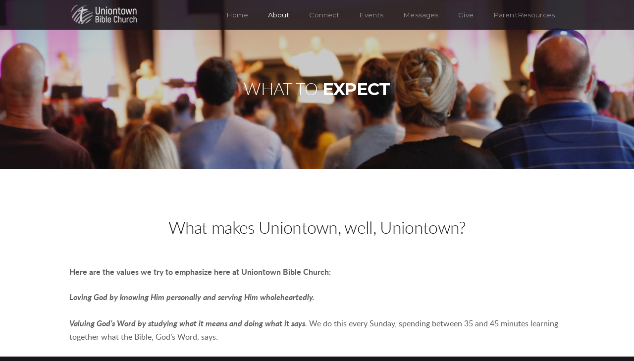

--- FILE ---
content_type: text/html
request_url: https://utown.org/about/what-to-expect
body_size: 25064
content:
<!DOCTYPE html>
<!-- tag: 26.0.62 | ref: bad13ae17 -->
<html>
  <head>
    <meta charset="utf-8">
    
    <title>Uniontown Bible Church | What to Expect</title>
<meta name="description" content="What To Expect - Here Are The Values We Try To Emphasize Here At Uniontown Bible Church:Loving God By Knowing Him Personally And Serving Him Wholeheartedly. ..." />
<meta property="og:title" content="Uniontown Bible Church | What to Expect" />
<meta property="og:description" content="What To Expect - Here Are The Values We Try To Emphasize Here At Uniontown Bible Church:Loving God By Knowing Him Personally And Serving Him Wholeheartedly. ..." />
<meta property="og:type" content="website" />
<meta property="og:url" content="https://utown.org/about/what-to-expect" />
<meta property="og:image" content="https://s3.amazonaws.com/media.cloversites.com/f4/f422b0d6-c325-467b-9a04-9d4d1d3fc6e2/backgrounds/d2e64d39-8c55-453e-8f7d-01c63b154006.jpg" />
<meta name="twitter:card" content="summary_large_image" />
<meta name="twitter:title" content="Uniontown Bible Church | What to Expect" />
<meta name="twitter:description" content="What To Expect - Here Are The Values We Try To Emphasize Here At Uniontown Bible Church:Loving God By Knowing Him Personally And Serving Him Wholeheartedly. ..." />
<meta name="twitter:image" content="https://s3.amazonaws.com/media.cloversites.com/f4/f422b0d6-c325-467b-9a04-9d4d1d3fc6e2/backgrounds/d2e64d39-8c55-453e-8f7d-01c63b154006.jpg" />
    <meta name="viewport" content="width=device-width, initial-scale=1.0, maximum-scale=1.0, user-scalable=no" />

    <link rel="shortcut icon" type="image/x-icon" href="https://s3.amazonaws.com/media.cloversites.com/f4/f422b0d6-c325-467b-9a04-9d4d1d3fc6e2/favicons/1504100682-UBC_Icon-01.ico">

    <link rel="stylesheet" media="all" href="https://cdn.cloversites.com/production/websites/application-2bcce868e9ecfb6e823536cc735d148692d206c63f81a06c7f037be829b462a9.css" data_turbolinks_track="true" debug="false" />


    <link rel="stylesheet" media="all" href="https://cdn.cloversites.com/production/websites/designs/voyage/base-1b6ed5bcb6d449cd4ea1fbfd4183b682b7e409aca3123030c5aaa4119b2c2356.css" debug="false" />

    <script src="https://cdn.cloversites.com/production/websites/application-73c579df8ac31110f0b4fce5da584fa873208a32a374563cc27afe33fca3c7fc.js" class="clover" data_turbolinks_track="true" debug="false"></script>
    <script src="https://cdn.cloversites.com/production/websites/designs/voyage/base-a029fd623f815eb40b58864bb6a44486c9f5e38ab28eae5ba6820fecb8309c68.js" debug="false" data-turbolinks-track="true" class="clover"></script>


    <script>
//<![CDATA[

      var __REACT_ON_RAILS_EVENT_HANDLERS_RAN_ONCE__ = true

//]]>
</script>
    



      <link rel="stylesheet" media="screen" href="https://assets.cloversites.com/fonts/picker/lato/latolight.css" class="clover" />
      <link rel="stylesheet" media="screen" href="https://assets.cloversites.com/fonts/picker/lato/latoregular.css" class="clover" />
      <link rel="stylesheet" media="screen" href="https://fonts.googleapis.com/css?family=Montserrat:400,700" class="clover" />

      <style id="color-css">:root{--subpalette1-bg:#fff;--subpalette1-accent:#d9d5ce;--subpalette1-text:rgba(26,21,26,0.7);--subpalette1-header:#1a151a;--subpalette1-link:#2c657d;--subpalette1-btn:#2c657d;--subpalette1-gal-btn:#fff;--subpalette1-input-border:#2c657d;--subpalette1-input-unselected:#1a151a;--subpalette1-input-selected:#2c657d;--subpalette2-bg:#f5f3f0;--subpalette2-accent:#d9d5ce;--subpalette2-text:rgba(26,21,26,0.7);--subpalette2-header:#1a151a;--subpalette2-link:#2c657d;--subpalette2-btn:#2c657d;--subpalette2-gal-btn:#2a2a2a;--subpalette2-input-border:#2c657d;--subpalette2-input-unselected:#1a151a;--subpalette2-input-selected:#2c657d;--subpalette3-bg:#d9d5ce;--subpalette3-accent:#fff;--subpalette3-text:rgba(26,21,26,0.7);--subpalette3-header:#1a151a;--subpalette3-link:#2c657d;--subpalette3-btn:#2c657d;--subpalette3-gal-btn:#fff;--subpalette3-input-border:#2c657d;--subpalette3-input-unselected:#1a151a;--subpalette3-input-selected:#2c657d;--subpalette4-bg:#1a151a;--subpalette4-accent:#d9d5ce;--subpalette4-text:rgba(255,255,255,0.7);--subpalette4-header:#fff;--subpalette4-link:#2c657d;--subpalette4-btn:#2c657d;--subpalette4-gal-btn:#2a2a2a;--subpalette4-input-border:#2c657d;--subpalette4-input-unselected:#fff;--subpalette4-input-selected:#2c657d;--nav-subpalette-bg:#1a151a;--nav-subpalette-text:#fff;--nav-subpalette-accent:#2c657d}.palette .site-section.header{color:#fff}.palette .site-section.header,.palette .site-section.header #more-nav-button ul:before{background-color:rgba(26,21,26,0.85)}.palette .site-section.header #more-nav-button button{color:inherit}.palette .site-section.header .sub-navigation .selected span:before{border-color:#2c657d}.palette .site-section.header .sub-navigation:before{background-color:rgba(26,21,26,0.96)}.palette .mobile-nav-icon span{background-color:#fff}.palette #mobile-navigation .main-navigation,.palette #mobile-navigation .main-navigation>ul>li{background-color:#1a151a}.palette #mobile-navigation .main-navigation>ul>li a{color:#fff}.palette #mobile-navigation .main-navigation>ul>li .sub-navigation{background-color:#120e12}.palette .site-section.subpalette1{background-color:#fff;color:rgba(26,21,26,0.7)}.palette .site-section.subpalette1 .bg-helper .bg-opacity{background-color:#fff}.palette .site-section.subpalette1.bg-fade.bg-fade-down .bg-helper:after{background-color:transparent;background-image:-webkit-linear-gradient(top, rgba(255,255,255,0) 3%,#fff 97%);background-image:linear-gradient(to bottom, rgba(255,255,255,0) 3%,#fff 97%)}.palette .site-section.subpalette1.bg-fade.bg-fade-up .bg-helper:after{background-color:transparent;background-image:-webkit-linear-gradient(top, #fff 3%,rgba(255,255,255,0) 97%);background-image:linear-gradient(to bottom, #fff 3%,rgba(255,255,255,0) 97%)}.palette .site-section.subpalette1.bg-fade.bg-fade-right .bg-helper:after{background-color:transparent;background-image:-webkit-linear-gradient(top, rgba(255,255,255,0) 3%,#fff 97%);background-image:linear-gradient(to right, rgba(255,255,255,0) 3%,#fff 97%)}.palette .site-section.subpalette1.bg-fade.bg-fade-left .bg-helper:after{background-color:transparent;background-image:-webkit-linear-gradient(top, #fff 3%,rgba(255,255,255,0) 97%);background-image:linear-gradient(to right, #fff 3%,rgba(255,255,255,0) 97%)}.palette .site-section.subpalette1 header{color:#1a151a}.palette .site-section.subpalette1 .photo-content:after{border-color:#d9d5ce}.palette .site-section.subpalette1 a{color:#2c657d}.palette .site-section.subpalette1 a:focus,.palette .site-section.subpalette1 a:hover{color:#378db1}.palette .site-section.subpalette1 .sites-button{background-color:#2c657d;color:#fff}.palette .site-section.subpalette1 a:focus .sites-button,.palette .site-section.subpalette1 a:hover .sites-button,.palette .site-section.subpalette1 .sites-button:focus,.palette .site-section.subpalette1 .sites-button:hover{background-color:#3983a3}.palette .site-section.subpalette1.left-media-overlap .group-1,.palette .site-section.subpalette1.right-media-overlap .group-0{color:rgba(26,21,26,0.7)}.palette .site-section.subpalette1.left-media-overlap .group-1 header,.palette .site-section.subpalette1.right-media-overlap .group-0 header{color:#1a151a}.palette .site-section.subpalette1.left-media-overlap .group-1:after,.palette .site-section.subpalette1.right-media-overlap .group-0:after{background-color:rgba(255,255,255,0.96)}.palette .site-section.subpalette1.left-media-overlap .group-1 .sites-button,.palette .site-section.subpalette1.right-media-overlap .group-0 .sites-button{background-color:#2c657d;color:#fff}.palette .site-section.subpalette1.left-media-overlap .group-1 a:focus .sites-button,.palette .site-section.subpalette1.left-media-overlap .group-1 a:hover .sites-button,.palette .site-section.subpalette1.left-media-overlap .group-1 .sites-button:focus,.palette .site-section.subpalette1.left-media-overlap .group-1 .sites-button:hover,.palette .site-section.subpalette1.right-media-overlap .group-0 a:focus .sites-button,.palette .site-section.subpalette1.right-media-overlap .group-0 a:hover .sites-button,.palette .site-section.subpalette1.right-media-overlap .group-0 .sites-button:focus,.palette .site-section.subpalette1.right-media-overlap .group-0 .sites-button:hover{background-color:#3983a3}.palette .site-section.subpalette1 .slick button:before{color:#fff}.palette .site-section.subpalette1.media .media-attachment-popup{background-color:#e1dbd1;box-shadow:0 0 50px rgba(0,0,0,0.1)}.palette .site-section.subpalette1.media .media-attachment-popup:before{border-top-color:#e1dbd1}.palette .site-section.subpalette1.media .media-attachment-popup li{border-color:#fff}.palette .site-section.subpalette1.media .media-attachment-popup a{color:#1a151a}.palette .site-section.subpalette1.media .media-attachment-popup a:focus,.palette .site-section.subpalette1.media .media-attachment-popup a:hover{color:#443744}.palette .site-section.subpalette1.media .plyr--audio .plyr__controls,.palette .site-section.subpalette1.media .plyr--audio .plyr__control{background-color:#f5f3f0;color:#1a151a}.palette .site-section.subpalette1.media .plyr--audio .plyr__menu__container{background-color:#f5f3f0}.palette .site-section.subpalette1.media .plyr--audio .plyr__menu__container::after{border-top-color:rgba(245,243,240,0.9)}.palette .site-section.subpalette1.media .plyr--audio .plyr__menu__container .plyr__control--forward::after{border-left-color:rgba(26,21,26,0.8)}.palette .site-section.subpalette1.media .media-player{background-color:#f5f3f0;color:#1a151a;box-shadow:none}.palette .site-section.subpalette1.media .media-player header{color:#1a151a}.palette .site-section.subpalette1.media .media-footer{border-top-color:rgba(26,21,26,0.2)}.palette .site-section.subpalette1.media .media-header div.text-content,.palette .site-section.subpalette1.media .media-footer button,.palette .site-section.subpalette1.media .media-footer .download-button{color:#1a151a}.palette .site-section.subpalette1.media .media-header div.text-content:focus,.palette .site-section.subpalette1.media .media-header div.text-content:hover,.palette .site-section.subpalette1.media .media-footer button:focus,.palette .site-section.subpalette1.media .media-footer button:hover,.palette .site-section.subpalette1.media .media-footer .download-button:focus,.palette .site-section.subpalette1.media .media-footer .download-button:hover{color:#443744}.palette .site-section.subpalette1.media .media-description{color:rgba(26,21,26,0.6)}.palette .site-section.subpalette1.media .media-card.selected:before,.palette .site-section.subpalette1.media .media-card.selected .card-image:before{box-shadow:0 0 0 2px #1a151a}@media (min-width: 768px){.palette .site-section.subpalette1.media .media-card header{color:#1a151a}.palette .site-section.subpalette1.media .media-card.selected:before,.palette .site-section.subpalette1.media .media-card.selected .card-image:before{box-shadow:0 0 0 2px #1a151a}.palette .site-section.subpalette1.media .media-card .card-image,.palette .site-section.subpalette1.media .media-card .card-body{background-color:#f5f3f0;color:#1a151a}}.palette .site-section.subpalette1.media .media-grid li,.palette .site-section.subpalette1.media .media-list li{border-color:rgba(26,21,26,0.1)}.palette .site-section.subpalette1.media .media-list-container .card-body{background-color:transparent}.palette .site-section.subpalette1 a.event-info-container{color:inherit}.palette .site-section.subpalette1 .event-tile-item,.palette .site-section.subpalette1 .event-calendar-weeks{box-shadow:0 1px 5px rgba(26,21,26,0.5);background-color:#fff}.palette .site-section.subpalette1 .event-gallery-item .event-info-image{box-shadow:0 1px 5px rgba(26,21,26,0.5)}.palette .site-section.subpalette1 .fc-body{box-shadow:0 1px 5px rgba(26,21,26,0.5)}.palette .site-section.subpalette1 .fc-body .fc-day{border-color:rgba(26,21,26,0.25);background-color:#fff}.palette .site-section.subpalette1 a.fc-day-grid-event{background-color:transparent;border-color:transparent;color:rgba(26,21,26,0.7)}.palette .site-section.subpalette1 a.fc-day-grid-event.fc-not-end,.palette .site-section.subpalette1 a.fc-day-grid-event.fc-not-start,.palette .site-section.subpalette1 a.fc-day-grid-event.event-calendar-day-event-long{background-color:#2c657d;color:#fff}.palette .site-section.subpalette1 .event-calendar-list-back{color:#2c657d}.palette .site-section.subpalette1 .event-calendar-list-back:focus,.palette .site-section.subpalette1 .event-calendar-list-back:hover{color:#378db1}@media all and (max-width: 768px){.palette .site-section.subpalette1 .event-list-item{background-color:#fff;box-shadow:0 1px 5px rgba(26,21,26,0.5)}.palette .site-section.subpalette1 .fc-day-number.fc-has-events{background-color:#2c657d;color:#fff}}.palette .site-section.subpalette1.event-details img.main-event-thumbnail{box-shadow:0 20px 40px 10px rgba(26,21,26,0.1),0 26px 50px 0 rgba(26,21,26,0.24)}.palette .site-section.subpalette1.event-details .calendar-location svg path{stroke:rgba(26,21,26,0.7)}.palette .site-section.subpalette1.livestream .next_live_stream_title,.palette .site-section.subpalette1.livestream .live_stream_title,.palette .site-section.subpalette1.livestream .desc div{color:rgba(26,21,26,0.7) !important}.palette .site-section.subpalette1.form .section-header i{color:#2c657d;transition:color .2s}.palette .site-section.subpalette1.form .section-header i:focus,.palette .site-section.subpalette1.form .section-header i:hover{color:#378db1}.palette .site-section.subpalette1.form .modal .modal-dialog .modal-dialog,.palette .site-section.subpalette1.form .modal-backdrop{background-color:#fff}.palette .site-section.subpalette1.form .modal .modal-dialog{color:rgba(26,21,26,0.7)}.palette .site-section.subpalette1.form .nav-tabs>li>a{color:inherit}.palette .site-section.subpalette1.form .nav-tabs>li>a:focus,.palette .site-section.subpalette1.form .nav-tabs>li>a:hover{color:inherit}.palette .site-section.subpalette1.form .nav-tabs>li:not(.active)>a{opacity:.5}.palette .site-section.subpalette1.form .nav-tabs>li.active>a{border-bottom-color:#d9d5ce}.palette .site-section.subpalette1.form .form-tabs .no-active-tab .nav-tabs>li.active>a{opacity:.5;border-bottom-color:transparent}.palette .site-section.subpalette1.form .intl-tel-input .country-list{color:#525252}.palette .site-section.subpalette1.form .draggable-file-upload button{color:#2c657d}.palette .site-section.subpalette1.form .draggable-file-upload button:focus,.palette .site-section.subpalette1.form .draggable-file-upload button:hover{color:#378db1}.palette .site-section.subpalette1.form .file-progress-bar{background-color:rgba(26,21,26,0.25)}.palette .site-section.subpalette1.form .file-progress{background-color:#2c657d}.palette .site-section.subpalette1.form .modal .modal-dialog .modal-btn:not(.sites-button),.palette .site-section.subpalette1.form .login-actions .btn:not(.sites-button),.palette .site-section.subpalette1.form .btn.mb-action:not(.sites-button),.palette .site-section.subpalette1.form .btn-action .btn:not(.sites-button),.palette .site-section.subpalette1.form .clear-selection{color:#2c657d}.palette .site-section.subpalette1.form .modal .modal-dialog .modal-btn:not(.sites-button):focus,.palette .site-section.subpalette1.form .modal .modal-dialog .modal-btn:not(.sites-button):hover,.palette .site-section.subpalette1.form .login-actions .btn:not(.sites-button):focus,.palette .site-section.subpalette1.form .login-actions .btn:not(.sites-button):hover,.palette .site-section.subpalette1.form .btn.mb-action:not(.sites-button):focus,.palette .site-section.subpalette1.form .btn.mb-action:not(.sites-button):hover,.palette .site-section.subpalette1.form .btn-action .btn:not(.sites-button):focus,.palette .site-section.subpalette1.form .btn-action .btn:not(.sites-button):hover,.palette .site-section.subpalette1.form .clear-selection:focus,.palette .site-section.subpalette1.form .clear-selection:hover{color:#378db1}.palette .site-section.subpalette1.form .signup-slot-categories>span.active,.palette .site-section.subpalette1.form .signup-slot-categories .category-selected .more-categories{border-bottom-color:#d9d5ce}.palette .site-section.subpalette1.form .recurring-selector{border-bottom-color:rgba(44,101,125,0.5)}.palette .site-section.subpalette1.form .recurring-selector>span.active{border-bottom-color:#d9d5ce}.palette .site-section.subpalette1.form .formbuilder-step .step-index,.palette .site-section.subpalette1.form .formbuilder-step .bottom-vertical-line{background-color:rgba(175,173,175,0.85)}.palette .site-section.subpalette1.form .formbuilder-step .step-index,.palette .site-section.subpalette1.form .step-dropdown-header .step-index{color:#fff}.palette .site-section.subpalette1.form .installments-table .table-header{border-bottom:1px solid #2c657d}.palette .site-section.subpalette1.form .installments-table .table-row .dropdown-toggle{color:inherit}.palette .site-section.subpalette1.form .installments-table .table-row .dropdown>button:focus,.palette .site-section.subpalette1.form .installments-table .table-row .dropdown>button:hover,.palette .site-section.subpalette1.form .installments-table .table-row .dropdown.show>button{background-color:rgba(26,21,26,0.25)}.palette .site-section.subpalette1.form .k-pager-numbers .k-state-selected{background-color:#2c657d;color:#fff}.palette .site-section.subpalette1.form .recurring-selector>span.active{border-bottom-color:#2c657d}.palette .site-section.subpalette1.form .formbuilder-step.active .step-index,.palette .site-section.subpalette1.form .step-dropdown-header .step-index{background-color:#2c657d}.palette .site-section.subpalette1.form .login-dropdown .dropdown-toggle.btn{background-color:#2c657d;color:#fff}.palette .site-section.subpalette1.form .panel-heading,.palette .site-section.subpalette1.form .card-header{background:#2c657d}.palette .site-section.subpalette1.form .panel-heading .accordion-toggle,.palette .site-section.subpalette1.form .card-header{color:#fff}.palette .site-section.subpalette1 .sites-PrayerList__PostDate{opacity:.6}.palette .site-section.subpalette1 .sites-PrayerList__ContactInfoButton{color:currentColor}.palette .site-section.subpalette1 .sites-PrayerList__ContactInfoButton svg{fill:currentColor}.palette .site-section.subpalette1 .sites-PrayerList__Acknowledge svg{fill:rgba(26,21,26,0.7)}.palette .site-section.subpalette1.tabs .tabs-ribbon{background-color:#2c657d}.palette .site-section.subpalette1.tabs .tab-title{background-color:#2c657d;color:#fff}.palette .site-section.subpalette1.tabs .tab-title:focus,.palette .site-section.subpalette1.tabs .tab-title:hover,.palette .site-section.subpalette1.tabs .tab-title[aria-selected="true"]{background-color:#3983a3}.palette .site-section.subpalette1.accordion .accordion-title{background-color:#2c657d;color:#fff}.palette .site-section.subpalette1 #clover-icon{fill:rgba(26,21,26,0.7)}.palette .site-section.subpalette1 .search-select .input-group-btn button{color:inherit}.palette .site-section.subpalette1 .checkbox>.control-label{color:inherit !important;opacity:1 !important}.palette .site-section.subpalette1 .digital-signature-field .click-to-sign,.palette .site-section.subpalette1 .digital-signature-field .sign-style-clicked,.palette .site-section.subpalette1 .digital-signature-field .sigCanvas{border-color:#000;background-color:#fff;color:#000}.palette .site-section.subpalette1 .digital-signature-field .overlay-canvas .fms-pagination-arrow-right,.palette .site-section.subpalette1 .digital-signature-field .overlay-canvas .fms-plus,.palette .site-section.subpalette1 .digital-signature-field .overlay-canvas .fms-cancel{color:#000}.palette .site-section.subpalette1 .iti__arrow{border-top-color:inherit;border-bottom-color:inherit}.palette .site-section.subpalette1 .iti__country-name{color:#525252}.palette .site-section.subpalette1 .has-error .legend,.palette .site-section.subpalette1 .has-error.form-group .control-label,.palette .site-section.subpalette1 .has-error.sites-PrayerForm__SubmissionMessage{color:#fd5b63}.palette .site-section.subpalette1 .has-error.form-group .form-help,.palette .site-section.subpalette1 .has-error.form-group .helper,.palette .site-section.subpalette1 .has-error.checkbox .form-help,.palette .site-section.subpalette1 .has-error.checkbox .helper,.palette .site-section.subpalette1 .has-error.radio .form-help,.palette .site-section.subpalette1 .has-error.radio .helper{color:#fd5b63}.palette .site-section.subpalette1 .pop-over .pop-over-container{background-color:#fff;color:rgba(26,21,26,0.7)}.palette .site-section.subpalette1 .pop-over .pop-over-container .filter-option{transition:color 0.2s, background-color 0.2s}.palette .site-section.subpalette1 .pop-over .pop-over-container .filter-option:hover{background-color:rgba(44,101,125,0.25)}.palette .site-section.subpalette1 .form-group .dropdown-menu,.palette .site-section.subpalette1 .login-details .dropdown-menu{background-color:#fff}.palette .site-section.subpalette1 .form-group .dropdown-menu>li>a,.palette .site-section.subpalette1 .form-group .dropdown-menu>li>a:focus,.palette .site-section.subpalette1 .form-group .dropdown-menu>li>a:hover,.palette .site-section.subpalette1 .login-details .dropdown-menu>li>a,.palette .site-section.subpalette1 .login-details .dropdown-menu>li>a:focus,.palette .site-section.subpalette1 .login-details .dropdown-menu>li>a:hover{color:rgba(26,21,26,0.7)}.palette .site-section.subpalette1 .form-group .dropdown-menu>li>a:focus,.palette .site-section.subpalette1 .form-group .dropdown-menu>li>a:hover,.palette .site-section.subpalette1 .login-details .dropdown-menu>li>a:focus,.palette .site-section.subpalette1 .login-details .dropdown-menu>li>a:hover{background-color:rgba(44,101,125,0.25)}.palette .site-section.subpalette1 .form-group .ui-select-choices,.palette .site-section.subpalette1 .login-details .ui-select-choices{background-color:#fff}.palette .site-section.subpalette1 .form-group .ui-select-choices-row,.palette .site-section.subpalette1 .form-group .ui-select-choices-row:focus,.palette .site-section.subpalette1 .form-group .ui-select-choices-row:hover,.palette .site-section.subpalette1 .login-details .ui-select-choices-row,.palette .site-section.subpalette1 .login-details .ui-select-choices-row:focus,.palette .site-section.subpalette1 .login-details .ui-select-choices-row:hover{color:rgba(26,21,26,0.7)}.palette .site-section.subpalette1 .form-group .ui-select-choices-row:focus,.palette .site-section.subpalette1 .form-group .ui-select-choices-row:hover,.palette .site-section.subpalette1 .login-details .ui-select-choices-row:focus,.palette .site-section.subpalette1 .login-details .ui-select-choices-row:hover{background-color:rgba(44,101,125,0.25)}.palette .site-section.subpalette1 .form-group .ui-select-choices-row.active,.palette .site-section.subpalette1 .login-details .ui-select-choices-row.active{color:#fff;background-color:#2c657d}.palette .site-section.subpalette1 .ss__menu,.palette .site-section.subpalette1 .slot-category-dropdown{background-color:#fff}.palette .site-section.subpalette1 .ss__option--is-focused,.palette .site-section.subpalette1 .slot-category-dropdown>span:hover{background-color:rgba(44,101,125,0.25)}.palette .site-section.subpalette1 .ss__option--is-selected,.palette .site-section.subpalette1 .slot-category-dropdown>span.active{color:#fff;background-color:#2c657d}.palette .site-section.subpalette1 .checkbox .helper,.palette .site-section.subpalette1 .radio .helper{border-color:currentColor}.palette .site-section.subpalette1 .checkbox label:hover .helper,.palette .site-section.subpalette1 .checkbox input:checked ~ .helper,.palette .site-section.subpalette1 .radio label:hover .helper,.palette .site-section.subpalette1 .radio input:checked ~ .helper{border-color:#2c657d}.palette .site-section.subpalette1 .checkbox .helper::before{color:#2c657d}.palette .site-section.subpalette1 .radio .helper::before{background-color:#2c657d}.palette .site-section.subpalette1 .sites-input,.palette .site-section.subpalette1 .sites-input-group-addon{color:#2c657d}.palette .site-section.subpalette1 .sites-input{border-color:#2c657d}.palette .site-section.subpalette1 .sites-input::placeholder{color:rgba(44,101,125,0.5)}.palette .site-section.subpalette1 .radio-btn{border-color:#1a151a}.palette .site-section.subpalette1 .radio-btn .input-group-radio,.palette .site-section.subpalette1 .radio-btn .item-amount{background-color:#1a151a;color:#fff}.palette .site-section.subpalette1 .radio-btn .item-amount.user-amount .form-control{border-color:#fff;color:#fff}.palette .site-section.subpalette1 .radio-btn.item-selected{border-color:#2c657d}.palette .site-section.subpalette1 .radio-btn.item-selected .input-group-radio,.palette .site-section.subpalette1 .radio-btn.item-selected .item-amount{background-color:#2c657d;color:#fff}.palette .site-section.subpalette1 .radio-btn.item-selected .item-amount.user-amount .form-control{border-color:#fff;color:#fff}.palette .site-section.subpalette1 .slots .slot{background-color:#1a151a;border-color:#1a151a;color:#fff}.palette .site-section.subpalette1 .slots .slot.active{background-color:#2c657d;border-color:#2c657d;color:#fff}.palette .site-section.subpalette1 .setup-partial-payment .partial-type-picker{border-color:#2c657d}.palette .site-section.subpalette1 .setup-partial-payment .partial-type-picker span{color:rgba(26,21,26,0.7)}.palette .site-section.subpalette1 .setup-partial-payment .partial-type-picker span.active{background-color:#2c657d;color:#fff}.palette .site-section.subpalette1 .payment-methods .choose-payment-method .payment-method .btn{border-color:rgba(44,101,125,0.25);color:rgba(26,21,26,0.7)}.palette .site-section.subpalette1 .payment-methods .choose-payment-method .payment-method .btn.active{border-color:#2c657d}.palette .site-section.subpalette1 .form-group .control-label{color:#2c657d;opacity:0.4}.palette .site-section.subpalette1 .form-group .radio label.control-label{color:rgba(26,21,26,0.7);opacity:1}.palette .site-section.subpalette1 .form-group .form-control,.palette .site-section.subpalette1 .form-group .dropdown-toggle,.palette .site-section.subpalette1 .form-group .ss__control{border-bottom:1px solid #2c657d}.palette .site-section.subpalette1 .radio-btn,.palette .site-section.subpalette1 .slots .slot{opacity:.7}.palette .site-section.subpalette1 .radio-btn.item-selected,.palette .site-section.subpalette1 .slots .slot.active{opacity:1}.palette .site-section.subpalette1 .has-error .form-control,.palette .site-section.subpalette1 .has-error .dropdown-toggle{border-bottom-color:#fd5b63}.palette .site-section.subpalette1 .pagination a{color:rgba(26,21,26,0.7)}.palette .site-section.subpalette1 .pagination a:before,.palette .site-section.subpalette1 .pagination a:after{border-color:rgba(26,21,26,0.7)}.palette .site-alerts.subpalette1 .site-alert{background-color:#d9d5ce;color:#2a2a2a}.palette .site-alerts.subpalette1 .site-alert .site-alert-dismiss{color:#2a2a2a}.palette .site-alerts.subpalette1 .sites-button{background-color:#2c657d;color:#fff}.palette .site-alerts.subpalette1 a:focus .sites-button,.palette .site-alerts.subpalette1 a:hover .sites-button,.palette .site-alerts.subpalette1 .sites-button:focus,.palette .site-alerts.subpalette1 .sites-button:hover{background-color:#3983a3}.palette .site-section.subpalette2{background-color:#f5f3f0;color:rgba(26,21,26,0.7)}.palette .site-section.subpalette2 .bg-helper .bg-opacity{background-color:#f5f3f0}.palette .site-section.subpalette2.bg-fade.bg-fade-down .bg-helper:after{background-color:transparent;background-image:-webkit-linear-gradient(top, rgba(245,243,240,0) 3%,#f5f3f0 97%);background-image:linear-gradient(to bottom, rgba(245,243,240,0) 3%,#f5f3f0 97%)}.palette .site-section.subpalette2.bg-fade.bg-fade-up .bg-helper:after{background-color:transparent;background-image:-webkit-linear-gradient(top, #f5f3f0 3%,rgba(245,243,240,0) 97%);background-image:linear-gradient(to bottom, #f5f3f0 3%,rgba(245,243,240,0) 97%)}.palette .site-section.subpalette2.bg-fade.bg-fade-right .bg-helper:after{background-color:transparent;background-image:-webkit-linear-gradient(top, rgba(245,243,240,0) 3%,#f5f3f0 97%);background-image:linear-gradient(to right, rgba(245,243,240,0) 3%,#f5f3f0 97%)}.palette .site-section.subpalette2.bg-fade.bg-fade-left .bg-helper:after{background-color:transparent;background-image:-webkit-linear-gradient(top, #f5f3f0 3%,rgba(245,243,240,0) 97%);background-image:linear-gradient(to right, #f5f3f0 3%,rgba(245,243,240,0) 97%)}.palette .site-section.subpalette2 header{color:#1a151a}.palette .site-section.subpalette2 .photo-content:after{border-color:#d9d5ce}.palette .site-section.subpalette2 a{color:#2c657d}.palette .site-section.subpalette2 a:focus,.palette .site-section.subpalette2 a:hover{color:#378db1}.palette .site-section.subpalette2 .sites-button{background-color:#2c657d;color:#fff}.palette .site-section.subpalette2 a:focus .sites-button,.palette .site-section.subpalette2 a:hover .sites-button,.palette .site-section.subpalette2 .sites-button:focus,.palette .site-section.subpalette2 .sites-button:hover{background-color:#3983a3}.palette .site-section.subpalette2.left-media-overlap .group-1,.palette .site-section.subpalette2.right-media-overlap .group-0{color:rgba(26,21,26,0.7)}.palette .site-section.subpalette2.left-media-overlap .group-1 header,.palette .site-section.subpalette2.right-media-overlap .group-0 header{color:#1a151a}.palette .site-section.subpalette2.left-media-overlap .group-1:after,.palette .site-section.subpalette2.right-media-overlap .group-0:after{background-color:rgba(255,255,255,0.96)}.palette .site-section.subpalette2.left-media-overlap .group-1 .sites-button,.palette .site-section.subpalette2.right-media-overlap .group-0 .sites-button{background-color:#2c657d;color:#fff}.palette .site-section.subpalette2.left-media-overlap .group-1 a:focus .sites-button,.palette .site-section.subpalette2.left-media-overlap .group-1 a:hover .sites-button,.palette .site-section.subpalette2.left-media-overlap .group-1 .sites-button:focus,.palette .site-section.subpalette2.left-media-overlap .group-1 .sites-button:hover,.palette .site-section.subpalette2.right-media-overlap .group-0 a:focus .sites-button,.palette .site-section.subpalette2.right-media-overlap .group-0 a:hover .sites-button,.palette .site-section.subpalette2.right-media-overlap .group-0 .sites-button:focus,.palette .site-section.subpalette2.right-media-overlap .group-0 .sites-button:hover{background-color:#3983a3}.palette .site-section.subpalette2 .slick button:before{color:#2a2a2a}.palette .site-section.subpalette2.media .media-attachment-popup{background-color:#e6e6e6;box-shadow:0 0 50px rgba(0,0,0,0.1)}.palette .site-section.subpalette2.media .media-attachment-popup:before{border-top-color:#e6e6e6}.palette .site-section.subpalette2.media .media-attachment-popup li{border-color:#fff}.palette .site-section.subpalette2.media .media-attachment-popup a{color:#1a151a}.palette .site-section.subpalette2.media .media-attachment-popup a:focus,.palette .site-section.subpalette2.media .media-attachment-popup a:hover{color:#443744}.palette .site-section.subpalette2.media .plyr--audio .plyr__controls,.palette .site-section.subpalette2.media .plyr--audio .plyr__control{background-color:#fff;color:#1a151a}.palette .site-section.subpalette2.media .plyr--audio .plyr__menu__container{background-color:#fff}.palette .site-section.subpalette2.media .plyr--audio .plyr__menu__container::after{border-top-color:rgba(255,255,255,0.9)}.palette .site-section.subpalette2.media .plyr--audio .plyr__menu__container .plyr__control--forward::after{border-left-color:rgba(26,21,26,0.8)}.palette .site-section.subpalette2.media .media-player{background-color:#fff;color:#1a151a;box-shadow:0 0 50px rgba(0,0,0,0.04)}.palette .site-section.subpalette2.media .media-player header{color:#1a151a}.palette .site-section.subpalette2.media .media-footer{border-top-color:rgba(26,21,26,0.2)}.palette .site-section.subpalette2.media .media-header div.text-content,.palette .site-section.subpalette2.media .media-footer button,.palette .site-section.subpalette2.media .media-footer .download-button{color:#1a151a}.palette .site-section.subpalette2.media .media-header div.text-content:focus,.palette .site-section.subpalette2.media .media-header div.text-content:hover,.palette .site-section.subpalette2.media .media-footer button:focus,.palette .site-section.subpalette2.media .media-footer button:hover,.palette .site-section.subpalette2.media .media-footer .download-button:focus,.palette .site-section.subpalette2.media .media-footer .download-button:hover{color:#443744}.palette .site-section.subpalette2.media .media-description{color:rgba(26,21,26,0.6)}.palette .site-section.subpalette2.media .media-card{box-shadow:0 0 30px rgba(0,0,0,0.03)}.palette .site-section.subpalette2.media .media-card.selected:before,.palette .site-section.subpalette2.media .media-card.selected .card-image:before{box-shadow:0 0 0 2px #1a151a}@media (min-width: 768px){.palette .site-section.subpalette2.media .media-card header{color:#1a151a}.palette .site-section.subpalette2.media .media-card.selected:before,.palette .site-section.subpalette2.media .media-card.selected .card-image:before{box-shadow:0 0 0 2px #1a151a}.palette .site-section.subpalette2.media .media-card .card-image,.palette .site-section.subpalette2.media .media-card .card-body{background-color:#fff;color:#1a151a}}.palette .site-section.subpalette2.media .media-grid li,.palette .site-section.subpalette2.media .media-list li{border-color:rgba(26,21,26,0.1)}.palette .site-section.subpalette2.media .media-list-container .card-body{background-color:transparent}.palette .site-section.subpalette2 a.event-info-container{color:inherit}.palette .site-section.subpalette2 .event-tile-item,.palette .site-section.subpalette2 .event-calendar-weeks{box-shadow:0 1px 5px rgba(26,21,26,0.5);background-color:#fff}.palette .site-section.subpalette2 .event-gallery-item .event-info-image{box-shadow:0 1px 5px rgba(26,21,26,0.5)}.palette .site-section.subpalette2 .fc-body{box-shadow:0 1px 5px rgba(26,21,26,0.5)}.palette .site-section.subpalette2 .fc-body .fc-day{border-color:rgba(26,21,26,0.25);background-color:#fff}.palette .site-section.subpalette2 a.fc-day-grid-event{background-color:transparent;border-color:transparent;color:rgba(26,21,26,0.7)}.palette .site-section.subpalette2 a.fc-day-grid-event.fc-not-end,.palette .site-section.subpalette2 a.fc-day-grid-event.fc-not-start,.palette .site-section.subpalette2 a.fc-day-grid-event.event-calendar-day-event-long{background-color:#2c657d;color:#fff}.palette .site-section.subpalette2 .event-calendar-list-back{color:#2c657d}.palette .site-section.subpalette2 .event-calendar-list-back:focus,.palette .site-section.subpalette2 .event-calendar-list-back:hover{color:#378db1}@media all and (max-width: 768px){.palette .site-section.subpalette2 .event-list-item{background-color:#fff;box-shadow:0 1px 5px rgba(26,21,26,0.5)}.palette .site-section.subpalette2 .fc-day-number.fc-has-events{background-color:#2c657d;color:#fff}}.palette .site-section.subpalette2.event-details img.main-event-thumbnail{box-shadow:0 20px 40px 10px rgba(26,21,26,0.1),0 26px 50px 0 rgba(26,21,26,0.24)}.palette .site-section.subpalette2.event-details .calendar-location svg path{stroke:rgba(26,21,26,0.7)}.palette .site-section.subpalette2.livestream .next_live_stream_title,.palette .site-section.subpalette2.livestream .live_stream_title,.palette .site-section.subpalette2.livestream .desc div{color:rgba(26,21,26,0.7) !important}.palette .site-section.subpalette2.form .section-header i{color:#2c657d;transition:color .2s}.palette .site-section.subpalette2.form .section-header i:focus,.palette .site-section.subpalette2.form .section-header i:hover{color:#378db1}.palette .site-section.subpalette2.form .modal .modal-dialog .modal-dialog,.palette .site-section.subpalette2.form .modal-backdrop{background-color:#f5f3f0}.palette .site-section.subpalette2.form .modal .modal-dialog{color:rgba(26,21,26,0.7)}.palette .site-section.subpalette2.form .nav-tabs>li>a{color:inherit}.palette .site-section.subpalette2.form .nav-tabs>li>a:focus,.palette .site-section.subpalette2.form .nav-tabs>li>a:hover{color:inherit}.palette .site-section.subpalette2.form .nav-tabs>li:not(.active)>a{opacity:.5}.palette .site-section.subpalette2.form .nav-tabs>li.active>a{border-bottom-color:#d9d5ce}.palette .site-section.subpalette2.form .form-tabs .no-active-tab .nav-tabs>li.active>a{opacity:.5;border-bottom-color:transparent}.palette .site-section.subpalette2.form .intl-tel-input .country-list{color:#525252}.palette .site-section.subpalette2.form .draggable-file-upload button{color:#2c657d}.palette .site-section.subpalette2.form .draggable-file-upload button:focus,.palette .site-section.subpalette2.form .draggable-file-upload button:hover{color:#378db1}.palette .site-section.subpalette2.form .file-progress-bar{background-color:rgba(26,21,26,0.25)}.palette .site-section.subpalette2.form .file-progress{background-color:#2c657d}.palette .site-section.subpalette2.form .modal .modal-dialog .modal-btn:not(.sites-button),.palette .site-section.subpalette2.form .login-actions .btn:not(.sites-button),.palette .site-section.subpalette2.form .btn.mb-action:not(.sites-button),.palette .site-section.subpalette2.form .btn-action .btn:not(.sites-button),.palette .site-section.subpalette2.form .clear-selection{color:#2c657d}.palette .site-section.subpalette2.form .modal .modal-dialog .modal-btn:not(.sites-button):focus,.palette .site-section.subpalette2.form .modal .modal-dialog .modal-btn:not(.sites-button):hover,.palette .site-section.subpalette2.form .login-actions .btn:not(.sites-button):focus,.palette .site-section.subpalette2.form .login-actions .btn:not(.sites-button):hover,.palette .site-section.subpalette2.form .btn.mb-action:not(.sites-button):focus,.palette .site-section.subpalette2.form .btn.mb-action:not(.sites-button):hover,.palette .site-section.subpalette2.form .btn-action .btn:not(.sites-button):focus,.palette .site-section.subpalette2.form .btn-action .btn:not(.sites-button):hover,.palette .site-section.subpalette2.form .clear-selection:focus,.palette .site-section.subpalette2.form .clear-selection:hover{color:#378db1}.palette .site-section.subpalette2.form .signup-slot-categories>span.active,.palette .site-section.subpalette2.form .signup-slot-categories .category-selected .more-categories{border-bottom-color:#d9d5ce}.palette .site-section.subpalette2.form .recurring-selector{border-bottom-color:rgba(44,101,125,0.5)}.palette .site-section.subpalette2.form .recurring-selector>span.active{border-bottom-color:#d9d5ce}.palette .site-section.subpalette2.form .formbuilder-step .step-index,.palette .site-section.subpalette2.form .formbuilder-step .bottom-vertical-line{background-color:rgba(168,165,165,0.85)}.palette .site-section.subpalette2.form .formbuilder-step .step-index,.palette .site-section.subpalette2.form .step-dropdown-header .step-index{color:#f5f3f0}.palette .site-section.subpalette2.form .installments-table .table-header{border-bottom:1px solid #2c657d}.palette .site-section.subpalette2.form .installments-table .table-row .dropdown-toggle{color:inherit}.palette .site-section.subpalette2.form .installments-table .table-row .dropdown>button:focus,.palette .site-section.subpalette2.form .installments-table .table-row .dropdown>button:hover,.palette .site-section.subpalette2.form .installments-table .table-row .dropdown.show>button{background-color:rgba(26,21,26,0.25)}.palette .site-section.subpalette2.form .k-pager-numbers .k-state-selected{background-color:#2c657d;color:#f5f3f0}.palette .site-section.subpalette2.form .recurring-selector>span.active{border-bottom-color:#2c657d}.palette .site-section.subpalette2.form .formbuilder-step.active .step-index,.palette .site-section.subpalette2.form .step-dropdown-header .step-index{background-color:#2c657d}.palette .site-section.subpalette2.form .login-dropdown .dropdown-toggle.btn{background-color:#2c657d;color:#f5f3f0}.palette .site-section.subpalette2.form .panel-heading,.palette .site-section.subpalette2.form .card-header{background:#2c657d}.palette .site-section.subpalette2.form .panel-heading .accordion-toggle,.palette .site-section.subpalette2.form .card-header{color:#f5f3f0}.palette .site-section.subpalette2 .sites-PrayerList__PostDate{opacity:.6}.palette .site-section.subpalette2 .sites-PrayerList__ContactInfoButton{color:currentColor}.palette .site-section.subpalette2 .sites-PrayerList__ContactInfoButton svg{fill:currentColor}.palette .site-section.subpalette2 .sites-PrayerList__Acknowledge svg{fill:rgba(26,21,26,0.7)}.palette .site-section.subpalette2.tabs .tabs-ribbon{background-color:#2c657d}.palette .site-section.subpalette2.tabs .tab-title{background-color:#2c657d;color:#fff}.palette .site-section.subpalette2.tabs .tab-title:focus,.palette .site-section.subpalette2.tabs .tab-title:hover,.palette .site-section.subpalette2.tabs .tab-title[aria-selected="true"]{background-color:#3983a3}.palette .site-section.subpalette2.accordion .accordion-title{background-color:#2c657d;color:#fff}.palette .site-section.subpalette2 #clover-icon{fill:rgba(26,21,26,0.7)}.palette .site-section.subpalette2 .search-select .input-group-btn button{color:inherit}.palette .site-section.subpalette2 .checkbox>.control-label{color:inherit !important;opacity:1 !important}.palette .site-section.subpalette2 .digital-signature-field .click-to-sign,.palette .site-section.subpalette2 .digital-signature-field .sign-style-clicked,.palette .site-section.subpalette2 .digital-signature-field .sigCanvas{border-color:#000;background-color:#fff;color:#000}.palette .site-section.subpalette2 .digital-signature-field .overlay-canvas .fms-pagination-arrow-right,.palette .site-section.subpalette2 .digital-signature-field .overlay-canvas .fms-plus,.palette .site-section.subpalette2 .digital-signature-field .overlay-canvas .fms-cancel{color:#000}.palette .site-section.subpalette2 .iti__arrow{border-top-color:inherit;border-bottom-color:inherit}.palette .site-section.subpalette2 .iti__country-name{color:#525252}.palette .site-section.subpalette2 .has-error .legend,.palette .site-section.subpalette2 .has-error.form-group .control-label,.palette .site-section.subpalette2 .has-error.sites-PrayerForm__SubmissionMessage{color:#fd5b63}.palette .site-section.subpalette2 .has-error.form-group .form-help,.palette .site-section.subpalette2 .has-error.form-group .helper,.palette .site-section.subpalette2 .has-error.checkbox .form-help,.palette .site-section.subpalette2 .has-error.checkbox .helper,.palette .site-section.subpalette2 .has-error.radio .form-help,.palette .site-section.subpalette2 .has-error.radio .helper{color:#fd5b63}.palette .site-section.subpalette2 .pop-over .pop-over-container{background-color:#f5f3f0;color:rgba(26,21,26,0.7)}.palette .site-section.subpalette2 .pop-over .pop-over-container .filter-option{transition:color 0.2s, background-color 0.2s}.palette .site-section.subpalette2 .pop-over .pop-over-container .filter-option:hover{background-color:rgba(44,101,125,0.25)}.palette .site-section.subpalette2 .form-group .dropdown-menu,.palette .site-section.subpalette2 .login-details .dropdown-menu{background-color:#f5f3f0}.palette .site-section.subpalette2 .form-group .dropdown-menu>li>a,.palette .site-section.subpalette2 .form-group .dropdown-menu>li>a:focus,.palette .site-section.subpalette2 .form-group .dropdown-menu>li>a:hover,.palette .site-section.subpalette2 .login-details .dropdown-menu>li>a,.palette .site-section.subpalette2 .login-details .dropdown-menu>li>a:focus,.palette .site-section.subpalette2 .login-details .dropdown-menu>li>a:hover{color:rgba(26,21,26,0.7)}.palette .site-section.subpalette2 .form-group .dropdown-menu>li>a:focus,.palette .site-section.subpalette2 .form-group .dropdown-menu>li>a:hover,.palette .site-section.subpalette2 .login-details .dropdown-menu>li>a:focus,.palette .site-section.subpalette2 .login-details .dropdown-menu>li>a:hover{background-color:rgba(44,101,125,0.25)}.palette .site-section.subpalette2 .form-group .ui-select-choices,.palette .site-section.subpalette2 .login-details .ui-select-choices{background-color:#f5f3f0}.palette .site-section.subpalette2 .form-group .ui-select-choices-row,.palette .site-section.subpalette2 .form-group .ui-select-choices-row:focus,.palette .site-section.subpalette2 .form-group .ui-select-choices-row:hover,.palette .site-section.subpalette2 .login-details .ui-select-choices-row,.palette .site-section.subpalette2 .login-details .ui-select-choices-row:focus,.palette .site-section.subpalette2 .login-details .ui-select-choices-row:hover{color:rgba(26,21,26,0.7)}.palette .site-section.subpalette2 .form-group .ui-select-choices-row:focus,.palette .site-section.subpalette2 .form-group .ui-select-choices-row:hover,.palette .site-section.subpalette2 .login-details .ui-select-choices-row:focus,.palette .site-section.subpalette2 .login-details .ui-select-choices-row:hover{background-color:rgba(44,101,125,0.25)}.palette .site-section.subpalette2 .form-group .ui-select-choices-row.active,.palette .site-section.subpalette2 .login-details .ui-select-choices-row.active{color:#f5f3f0;background-color:#2c657d}.palette .site-section.subpalette2 .ss__menu,.palette .site-section.subpalette2 .slot-category-dropdown{background-color:#f5f3f0}.palette .site-section.subpalette2 .ss__option--is-focused,.palette .site-section.subpalette2 .slot-category-dropdown>span:hover{background-color:rgba(44,101,125,0.25)}.palette .site-section.subpalette2 .ss__option--is-selected,.palette .site-section.subpalette2 .slot-category-dropdown>span.active{color:#f5f3f0;background-color:#2c657d}.palette .site-section.subpalette2 .checkbox .helper,.palette .site-section.subpalette2 .radio .helper{border-color:currentColor}.palette .site-section.subpalette2 .checkbox label:hover .helper,.palette .site-section.subpalette2 .checkbox input:checked ~ .helper,.palette .site-section.subpalette2 .radio label:hover .helper,.palette .site-section.subpalette2 .radio input:checked ~ .helper{border-color:#2c657d}.palette .site-section.subpalette2 .checkbox .helper::before{color:#2c657d}.palette .site-section.subpalette2 .radio .helper::before{background-color:#2c657d}.palette .site-section.subpalette2 .sites-input,.palette .site-section.subpalette2 .sites-input-group-addon{color:#2c657d}.palette .site-section.subpalette2 .sites-input{border-color:#2c657d}.palette .site-section.subpalette2 .sites-input::placeholder{color:rgba(44,101,125,0.5)}.palette .site-section.subpalette2 .radio-btn{border-color:#1a151a}.palette .site-section.subpalette2 .radio-btn .input-group-radio,.palette .site-section.subpalette2 .radio-btn .item-amount{background-color:#1a151a;color:#f5f3f0}.palette .site-section.subpalette2 .radio-btn .item-amount.user-amount .form-control{border-color:#f5f3f0;color:#f5f3f0}.palette .site-section.subpalette2 .radio-btn.item-selected{border-color:#2c657d}.palette .site-section.subpalette2 .radio-btn.item-selected .input-group-radio,.palette .site-section.subpalette2 .radio-btn.item-selected .item-amount{background-color:#2c657d;color:#f5f3f0}.palette .site-section.subpalette2 .radio-btn.item-selected .item-amount.user-amount .form-control{border-color:#f5f3f0;color:#f5f3f0}.palette .site-section.subpalette2 .slots .slot{background-color:#1a151a;border-color:#1a151a;color:#f5f3f0}.palette .site-section.subpalette2 .slots .slot.active{background-color:#2c657d;border-color:#2c657d;color:#f5f3f0}.palette .site-section.subpalette2 .setup-partial-payment .partial-type-picker{border-color:#2c657d}.palette .site-section.subpalette2 .setup-partial-payment .partial-type-picker span{color:rgba(26,21,26,0.7)}.palette .site-section.subpalette2 .setup-partial-payment .partial-type-picker span.active{background-color:#2c657d;color:#f5f3f0}.palette .site-section.subpalette2 .payment-methods .choose-payment-method .payment-method .btn{border-color:rgba(44,101,125,0.25);color:rgba(26,21,26,0.7)}.palette .site-section.subpalette2 .payment-methods .choose-payment-method .payment-method .btn.active{border-color:#2c657d}.palette .site-section.subpalette2 .form-group .control-label{color:#2c657d;opacity:0.4}.palette .site-section.subpalette2 .form-group .radio label.control-label{color:rgba(26,21,26,0.7);opacity:1}.palette .site-section.subpalette2 .form-group .form-control,.palette .site-section.subpalette2 .form-group .dropdown-toggle,.palette .site-section.subpalette2 .form-group .ss__control{border-bottom:1px solid #2c657d}.palette .site-section.subpalette2 .radio-btn,.palette .site-section.subpalette2 .slots .slot{opacity:.7}.palette .site-section.subpalette2 .radio-btn.item-selected,.palette .site-section.subpalette2 .slots .slot.active{opacity:1}.palette .site-section.subpalette2 .has-error .form-control,.palette .site-section.subpalette2 .has-error .dropdown-toggle{border-bottom-color:#fd5b63}.palette .site-section.subpalette2 .pagination a{color:rgba(26,21,26,0.7)}.palette .site-section.subpalette2 .pagination a:before,.palette .site-section.subpalette2 .pagination a:after{border-color:rgba(26,21,26,0.7)}.palette .site-alerts.subpalette2 .site-alert{background-color:#d9d5ce;color:#2a2a2a}.palette .site-alerts.subpalette2 .site-alert .site-alert-dismiss{color:#2a2a2a}.palette .site-alerts.subpalette2 .sites-button{background-color:#2c657d;color:#fff}.palette .site-alerts.subpalette2 a:focus .sites-button,.palette .site-alerts.subpalette2 a:hover .sites-button,.palette .site-alerts.subpalette2 .sites-button:focus,.palette .site-alerts.subpalette2 .sites-button:hover{background-color:#3983a3}.palette .site-section.subpalette3{background-color:#d9d5ce;color:rgba(26,21,26,0.7)}.palette .site-section.subpalette3 .bg-helper .bg-opacity{background-color:#d9d5ce}.palette .site-section.subpalette3.bg-fade.bg-fade-down .bg-helper:after{background-color:transparent;background-image:-webkit-linear-gradient(top, rgba(217,213,206,0) 3%,#d9d5ce 97%);background-image:linear-gradient(to bottom, rgba(217,213,206,0) 3%,#d9d5ce 97%)}.palette .site-section.subpalette3.bg-fade.bg-fade-up .bg-helper:after{background-color:transparent;background-image:-webkit-linear-gradient(top, #d9d5ce 3%,rgba(217,213,206,0) 97%);background-image:linear-gradient(to bottom, #d9d5ce 3%,rgba(217,213,206,0) 97%)}.palette .site-section.subpalette3.bg-fade.bg-fade-right .bg-helper:after{background-color:transparent;background-image:-webkit-linear-gradient(top, rgba(217,213,206,0) 3%,#d9d5ce 97%);background-image:linear-gradient(to right, rgba(217,213,206,0) 3%,#d9d5ce 97%)}.palette .site-section.subpalette3.bg-fade.bg-fade-left .bg-helper:after{background-color:transparent;background-image:-webkit-linear-gradient(top, #d9d5ce 3%,rgba(217,213,206,0) 97%);background-image:linear-gradient(to right, #d9d5ce 3%,rgba(217,213,206,0) 97%)}.palette .site-section.subpalette3 header{color:#1a151a}.palette .site-section.subpalette3 .photo-content:after{border-color:#fff}.palette .site-section.subpalette3 a{color:#2c657d}.palette .site-section.subpalette3 a:focus,.palette .site-section.subpalette3 a:hover{color:#378db1}.palette .site-section.subpalette3 .sites-button{background-color:#2c657d;color:#fff}.palette .site-section.subpalette3 a:focus .sites-button,.palette .site-section.subpalette3 a:hover .sites-button,.palette .site-section.subpalette3 .sites-button:focus,.palette .site-section.subpalette3 .sites-button:hover{background-color:#3983a3}.palette .site-section.subpalette3.left-media-overlap .group-1,.palette .site-section.subpalette3.right-media-overlap .group-0{color:rgba(26,21,26,0.7)}.palette .site-section.subpalette3.left-media-overlap .group-1 header,.palette .site-section.subpalette3.right-media-overlap .group-0 header{color:#1a151a}.palette .site-section.subpalette3.left-media-overlap .group-1:after,.palette .site-section.subpalette3.right-media-overlap .group-0:after{background-color:rgba(255,255,255,0.96)}.palette .site-section.subpalette3.left-media-overlap .group-1 .sites-button,.palette .site-section.subpalette3.right-media-overlap .group-0 .sites-button{background-color:#2c657d;color:#fff}.palette .site-section.subpalette3.left-media-overlap .group-1 a:focus .sites-button,.palette .site-section.subpalette3.left-media-overlap .group-1 a:hover .sites-button,.palette .site-section.subpalette3.left-media-overlap .group-1 .sites-button:focus,.palette .site-section.subpalette3.left-media-overlap .group-1 .sites-button:hover,.palette .site-section.subpalette3.right-media-overlap .group-0 a:focus .sites-button,.palette .site-section.subpalette3.right-media-overlap .group-0 a:hover .sites-button,.palette .site-section.subpalette3.right-media-overlap .group-0 .sites-button:focus,.palette .site-section.subpalette3.right-media-overlap .group-0 .sites-button:hover{background-color:#3983a3}.palette .site-section.subpalette3 .slick button:before{color:#fff}.palette .site-section.subpalette3.media .media-attachment-popup{background-color:#e1dbd1;box-shadow:0 0 50px rgba(0,0,0,0.1)}.palette .site-section.subpalette3.media .media-attachment-popup:before{border-top-color:#e1dbd1}.palette .site-section.subpalette3.media .media-attachment-popup li{border-color:#fff}.palette .site-section.subpalette3.media .media-attachment-popup a{color:#1a151a}.palette .site-section.subpalette3.media .media-attachment-popup a:focus,.palette .site-section.subpalette3.media .media-attachment-popup a:hover{color:#443744}.palette .site-section.subpalette3.media .plyr--audio .plyr__controls,.palette .site-section.subpalette3.media .plyr--audio .plyr__control{background-color:#f5f3f0;color:#1a151a}.palette .site-section.subpalette3.media .plyr--audio .plyr__menu__container{background-color:#f5f3f0}.palette .site-section.subpalette3.media .plyr--audio .plyr__menu__container::after{border-top-color:rgba(245,243,240,0.9)}.palette .site-section.subpalette3.media .plyr--audio .plyr__menu__container .plyr__control--forward::after{border-left-color:rgba(26,21,26,0.8)}.palette .site-section.subpalette3.media .media-player{background-color:#f5f3f0;color:#1a151a;box-shadow:0 0 50px rgba(0,0,0,0.04)}.palette .site-section.subpalette3.media .media-player header{color:#1a151a}.palette .site-section.subpalette3.media .media-footer{border-top-color:rgba(26,21,26,0.2)}.palette .site-section.subpalette3.media .media-header div.text-content,.palette .site-section.subpalette3.media .media-footer button,.palette .site-section.subpalette3.media .media-footer .download-button{color:#1a151a}.palette .site-section.subpalette3.media .media-header div.text-content:focus,.palette .site-section.subpalette3.media .media-header div.text-content:hover,.palette .site-section.subpalette3.media .media-footer button:focus,.palette .site-section.subpalette3.media .media-footer button:hover,.palette .site-section.subpalette3.media .media-footer .download-button:focus,.palette .site-section.subpalette3.media .media-footer .download-button:hover{color:#443744}.palette .site-section.subpalette3.media .media-description{color:rgba(26,21,26,0.6)}.palette .site-section.subpalette3.media .media-card{box-shadow:0 0 30px rgba(0,0,0,0.03)}.palette .site-section.subpalette3.media .media-card.selected:before,.palette .site-section.subpalette3.media .media-card.selected .card-image:before{box-shadow:0 0 0 2px #1a151a}@media (min-width: 768px){.palette .site-section.subpalette3.media .media-card header{color:#1a151a}.palette .site-section.subpalette3.media .media-card.selected:before,.palette .site-section.subpalette3.media .media-card.selected .card-image:before{box-shadow:0 0 0 2px #1a151a}.palette .site-section.subpalette3.media .media-card .card-image,.palette .site-section.subpalette3.media .media-card .card-body{background-color:#f5f3f0;color:#1a151a}}.palette .site-section.subpalette3.media .media-grid li,.palette .site-section.subpalette3.media .media-list li{border-color:rgba(26,21,26,0.1)}.palette .site-section.subpalette3.media .media-list-container .card-body{background-color:transparent}.palette .site-section.subpalette3 a.event-info-container{color:inherit}.palette .site-section.subpalette3 .event-tile-item,.palette .site-section.subpalette3 .event-calendar-weeks{box-shadow:0 1px 5px rgba(26,21,26,0.5);background-color:#fff}.palette .site-section.subpalette3 .event-gallery-item .event-info-image{box-shadow:0 1px 5px rgba(26,21,26,0.5)}.palette .site-section.subpalette3 .fc-body{box-shadow:0 1px 5px rgba(26,21,26,0.5)}.palette .site-section.subpalette3 .fc-body .fc-day{border-color:rgba(26,21,26,0.25);background-color:#fff}.palette .site-section.subpalette3 a.fc-day-grid-event{background-color:transparent;border-color:transparent;color:rgba(26,21,26,0.7)}.palette .site-section.subpalette3 a.fc-day-grid-event.fc-not-end,.palette .site-section.subpalette3 a.fc-day-grid-event.fc-not-start,.palette .site-section.subpalette3 a.fc-day-grid-event.event-calendar-day-event-long{background-color:#2c657d;color:#fff}.palette .site-section.subpalette3 .event-calendar-list-back{color:#2c657d}.palette .site-section.subpalette3 .event-calendar-list-back:focus,.palette .site-section.subpalette3 .event-calendar-list-back:hover{color:#378db1}@media all and (max-width: 768px){.palette .site-section.subpalette3 .event-list-item{background-color:#fff;box-shadow:0 1px 5px rgba(26,21,26,0.5)}.palette .site-section.subpalette3 .fc-day-number.fc-has-events{background-color:#2c657d;color:#fff}}.palette .site-section.subpalette3.event-details img.main-event-thumbnail{box-shadow:0 20px 40px 10px rgba(26,21,26,0.1),0 26px 50px 0 rgba(26,21,26,0.24)}.palette .site-section.subpalette3.event-details .calendar-location svg path{stroke:rgba(26,21,26,0.7)}.palette .site-section.subpalette3.livestream .next_live_stream_title,.palette .site-section.subpalette3.livestream .live_stream_title,.palette .site-section.subpalette3.livestream .desc div{color:rgba(26,21,26,0.7) !important}.palette .site-section.subpalette3.form .section-header i{color:#2c657d;transition:color .2s}.palette .site-section.subpalette3.form .section-header i:focus,.palette .site-section.subpalette3.form .section-header i:hover{color:#378db1}.palette .site-section.subpalette3.form .modal .modal-dialog .modal-dialog,.palette .site-section.subpalette3.form .modal-backdrop{background-color:#d9d5ce}.palette .site-section.subpalette3.form .modal .modal-dialog{color:rgba(26,21,26,0.7)}.palette .site-section.subpalette3.form .nav-tabs>li>a{color:inherit}.palette .site-section.subpalette3.form .nav-tabs>li>a:focus,.palette .site-section.subpalette3.form .nav-tabs>li>a:hover{color:inherit}.palette .site-section.subpalette3.form .nav-tabs>li:not(.active)>a{opacity:.5}.palette .site-section.subpalette3.form .nav-tabs>li.active>a{border-bottom-color:#fff}.palette .site-section.subpalette3.form .form-tabs .no-active-tab .nav-tabs>li.active>a{opacity:.5;border-bottom-color:transparent}.palette .site-section.subpalette3.form .intl-tel-input .country-list{color:#525252}.palette .site-section.subpalette3.form .draggable-file-upload button{color:#2c657d}.palette .site-section.subpalette3.form .draggable-file-upload button:focus,.palette .site-section.subpalette3.form .draggable-file-upload button:hover{color:#378db1}.palette .site-section.subpalette3.form .file-progress-bar{background-color:rgba(26,21,26,0.25)}.palette .site-section.subpalette3.form .file-progress{background-color:#2c657d}.palette .site-section.subpalette3.form .modal .modal-dialog .modal-btn:not(.sites-button),.palette .site-section.subpalette3.form .login-actions .btn:not(.sites-button),.palette .site-section.subpalette3.form .btn.mb-action:not(.sites-button),.palette .site-section.subpalette3.form .btn-action .btn:not(.sites-button),.palette .site-section.subpalette3.form .clear-selection{color:#2c657d}.palette .site-section.subpalette3.form .modal .modal-dialog .modal-btn:not(.sites-button):focus,.palette .site-section.subpalette3.form .modal .modal-dialog .modal-btn:not(.sites-button):hover,.palette .site-section.subpalette3.form .login-actions .btn:not(.sites-button):focus,.palette .site-section.subpalette3.form .login-actions .btn:not(.sites-button):hover,.palette .site-section.subpalette3.form .btn.mb-action:not(.sites-button):focus,.palette .site-section.subpalette3.form .btn.mb-action:not(.sites-button):hover,.palette .site-section.subpalette3.form .btn-action .btn:not(.sites-button):focus,.palette .site-section.subpalette3.form .btn-action .btn:not(.sites-button):hover,.palette .site-section.subpalette3.form .clear-selection:focus,.palette .site-section.subpalette3.form .clear-selection:hover{color:#378db1}.palette .site-section.subpalette3.form .signup-slot-categories>span.active,.palette .site-section.subpalette3.form .signup-slot-categories .category-selected .more-categories{border-bottom-color:#fff}.palette .site-section.subpalette3.form .recurring-selector{border-bottom-color:rgba(44,101,125,0.5)}.palette .site-section.subpalette3.form .recurring-selector>span.active{border-bottom-color:#fff}.palette .site-section.subpalette3.form .formbuilder-step .step-index,.palette .site-section.subpalette3.form .formbuilder-step .bottom-vertical-line{background-color:rgba(150,146,143,0.85)}.palette .site-section.subpalette3.form .formbuilder-step .step-index,.palette .site-section.subpalette3.form .step-dropdown-header .step-index{color:#d9d5ce}.palette .site-section.subpalette3.form .installments-table .table-header{border-bottom:1px solid #2c657d}.palette .site-section.subpalette3.form .installments-table .table-row .dropdown-toggle{color:inherit}.palette .site-section.subpalette3.form .installments-table .table-row .dropdown>button:focus,.palette .site-section.subpalette3.form .installments-table .table-row .dropdown>button:hover,.palette .site-section.subpalette3.form .installments-table .table-row .dropdown.show>button{background-color:rgba(26,21,26,0.25)}.palette .site-section.subpalette3.form .k-pager-numbers .k-state-selected{background-color:#2c657d;color:#d9d5ce}.palette .site-section.subpalette3.form .recurring-selector>span.active{border-bottom-color:#2c657d}.palette .site-section.subpalette3.form .formbuilder-step.active .step-index,.palette .site-section.subpalette3.form .step-dropdown-header .step-index{background-color:#2c657d}.palette .site-section.subpalette3.form .login-dropdown .dropdown-toggle.btn{background-color:#2c657d;color:#d9d5ce}.palette .site-section.subpalette3.form .panel-heading,.palette .site-section.subpalette3.form .card-header{background:#2c657d}.palette .site-section.subpalette3.form .panel-heading .accordion-toggle,.palette .site-section.subpalette3.form .card-header{color:#d9d5ce}.palette .site-section.subpalette3 .sites-PrayerList__PostDate{opacity:.6}.palette .site-section.subpalette3 .sites-PrayerList__ContactInfoButton{color:currentColor}.palette .site-section.subpalette3 .sites-PrayerList__ContactInfoButton svg{fill:currentColor}.palette .site-section.subpalette3 .sites-PrayerList__Acknowledge svg{fill:rgba(26,21,26,0.7)}.palette .site-section.subpalette3.tabs .tabs-ribbon{background-color:#2c657d}.palette .site-section.subpalette3.tabs .tab-title{background-color:#2c657d;color:#fff}.palette .site-section.subpalette3.tabs .tab-title:focus,.palette .site-section.subpalette3.tabs .tab-title:hover,.palette .site-section.subpalette3.tabs .tab-title[aria-selected="true"]{background-color:#3983a3}.palette .site-section.subpalette3.accordion .accordion-title{background-color:#2c657d;color:#fff}.palette .site-section.subpalette3 #clover-icon{fill:rgba(26,21,26,0.7)}.palette .site-section.subpalette3 .search-select .input-group-btn button{color:inherit}.palette .site-section.subpalette3 .checkbox>.control-label{color:inherit !important;opacity:1 !important}.palette .site-section.subpalette3 .digital-signature-field .click-to-sign,.palette .site-section.subpalette3 .digital-signature-field .sign-style-clicked,.palette .site-section.subpalette3 .digital-signature-field .sigCanvas{border-color:#000;background-color:#fff;color:#000}.palette .site-section.subpalette3 .digital-signature-field .overlay-canvas .fms-pagination-arrow-right,.palette .site-section.subpalette3 .digital-signature-field .overlay-canvas .fms-plus,.palette .site-section.subpalette3 .digital-signature-field .overlay-canvas .fms-cancel{color:#000}.palette .site-section.subpalette3 .iti__arrow{border-top-color:inherit;border-bottom-color:inherit}.palette .site-section.subpalette3 .iti__country-name{color:#525252}.palette .site-section.subpalette3 .has-error .legend,.palette .site-section.subpalette3 .has-error.form-group .control-label,.palette .site-section.subpalette3 .has-error.sites-PrayerForm__SubmissionMessage{color:#fd5b63}.palette .site-section.subpalette3 .has-error.form-group .form-help,.palette .site-section.subpalette3 .has-error.form-group .helper,.palette .site-section.subpalette3 .has-error.checkbox .form-help,.palette .site-section.subpalette3 .has-error.checkbox .helper,.palette .site-section.subpalette3 .has-error.radio .form-help,.palette .site-section.subpalette3 .has-error.radio .helper{color:#fd5b63}.palette .site-section.subpalette3 .pop-over .pop-over-container{background-color:#d9d5ce;color:rgba(26,21,26,0.7)}.palette .site-section.subpalette3 .pop-over .pop-over-container .filter-option{transition:color 0.2s, background-color 0.2s}.palette .site-section.subpalette3 .pop-over .pop-over-container .filter-option:hover{background-color:rgba(44,101,125,0.25)}.palette .site-section.subpalette3 .form-group .dropdown-menu,.palette .site-section.subpalette3 .login-details .dropdown-menu{background-color:#d9d5ce}.palette .site-section.subpalette3 .form-group .dropdown-menu>li>a,.palette .site-section.subpalette3 .form-group .dropdown-menu>li>a:focus,.palette .site-section.subpalette3 .form-group .dropdown-menu>li>a:hover,.palette .site-section.subpalette3 .login-details .dropdown-menu>li>a,.palette .site-section.subpalette3 .login-details .dropdown-menu>li>a:focus,.palette .site-section.subpalette3 .login-details .dropdown-menu>li>a:hover{color:rgba(26,21,26,0.7)}.palette .site-section.subpalette3 .form-group .dropdown-menu>li>a:focus,.palette .site-section.subpalette3 .form-group .dropdown-menu>li>a:hover,.palette .site-section.subpalette3 .login-details .dropdown-menu>li>a:focus,.palette .site-section.subpalette3 .login-details .dropdown-menu>li>a:hover{background-color:rgba(44,101,125,0.25)}.palette .site-section.subpalette3 .form-group .ui-select-choices,.palette .site-section.subpalette3 .login-details .ui-select-choices{background-color:#d9d5ce}.palette .site-section.subpalette3 .form-group .ui-select-choices-row,.palette .site-section.subpalette3 .form-group .ui-select-choices-row:focus,.palette .site-section.subpalette3 .form-group .ui-select-choices-row:hover,.palette .site-section.subpalette3 .login-details .ui-select-choices-row,.palette .site-section.subpalette3 .login-details .ui-select-choices-row:focus,.palette .site-section.subpalette3 .login-details .ui-select-choices-row:hover{color:rgba(26,21,26,0.7)}.palette .site-section.subpalette3 .form-group .ui-select-choices-row:focus,.palette .site-section.subpalette3 .form-group .ui-select-choices-row:hover,.palette .site-section.subpalette3 .login-details .ui-select-choices-row:focus,.palette .site-section.subpalette3 .login-details .ui-select-choices-row:hover{background-color:rgba(44,101,125,0.25)}.palette .site-section.subpalette3 .form-group .ui-select-choices-row.active,.palette .site-section.subpalette3 .login-details .ui-select-choices-row.active{color:#d9d5ce;background-color:#2c657d}.palette .site-section.subpalette3 .ss__menu,.palette .site-section.subpalette3 .slot-category-dropdown{background-color:#d9d5ce}.palette .site-section.subpalette3 .ss__option--is-focused,.palette .site-section.subpalette3 .slot-category-dropdown>span:hover{background-color:rgba(44,101,125,0.25)}.palette .site-section.subpalette3 .ss__option--is-selected,.palette .site-section.subpalette3 .slot-category-dropdown>span.active{color:#d9d5ce;background-color:#2c657d}.palette .site-section.subpalette3 .checkbox .helper,.palette .site-section.subpalette3 .radio .helper{border-color:currentColor}.palette .site-section.subpalette3 .checkbox label:hover .helper,.palette .site-section.subpalette3 .checkbox input:checked ~ .helper,.palette .site-section.subpalette3 .radio label:hover .helper,.palette .site-section.subpalette3 .radio input:checked ~ .helper{border-color:#2c657d}.palette .site-section.subpalette3 .checkbox .helper::before{color:#2c657d}.palette .site-section.subpalette3 .radio .helper::before{background-color:#2c657d}.palette .site-section.subpalette3 .sites-input,.palette .site-section.subpalette3 .sites-input-group-addon{color:#2c657d}.palette .site-section.subpalette3 .sites-input{border-color:#2c657d}.palette .site-section.subpalette3 .sites-input::placeholder{color:rgba(44,101,125,0.5)}.palette .site-section.subpalette3 .radio-btn{border-color:#1a151a}.palette .site-section.subpalette3 .radio-btn .input-group-radio,.palette .site-section.subpalette3 .radio-btn .item-amount{background-color:#1a151a;color:#d9d5ce}.palette .site-section.subpalette3 .radio-btn .item-amount.user-amount .form-control{border-color:#d9d5ce;color:#d9d5ce}.palette .site-section.subpalette3 .radio-btn.item-selected{border-color:#2c657d}.palette .site-section.subpalette3 .radio-btn.item-selected .input-group-radio,.palette .site-section.subpalette3 .radio-btn.item-selected .item-amount{background-color:#2c657d;color:#d9d5ce}.palette .site-section.subpalette3 .radio-btn.item-selected .item-amount.user-amount .form-control{border-color:#d9d5ce;color:#d9d5ce}.palette .site-section.subpalette3 .slots .slot{background-color:#1a151a;border-color:#1a151a;color:#d9d5ce}.palette .site-section.subpalette3 .slots .slot.active{background-color:#2c657d;border-color:#2c657d;color:#d9d5ce}.palette .site-section.subpalette3 .setup-partial-payment .partial-type-picker{border-color:#2c657d}.palette .site-section.subpalette3 .setup-partial-payment .partial-type-picker span{color:rgba(26,21,26,0.7)}.palette .site-section.subpalette3 .setup-partial-payment .partial-type-picker span.active{background-color:#2c657d;color:#d9d5ce}.palette .site-section.subpalette3 .payment-methods .choose-payment-method .payment-method .btn{border-color:rgba(44,101,125,0.25);color:rgba(26,21,26,0.7)}.palette .site-section.subpalette3 .payment-methods .choose-payment-method .payment-method .btn.active{border-color:#2c657d}.palette .site-section.subpalette3 .form-group .control-label{color:#2c657d;opacity:0.4}.palette .site-section.subpalette3 .form-group .radio label.control-label{color:rgba(26,21,26,0.7);opacity:1}.palette .site-section.subpalette3 .form-group .form-control,.palette .site-section.subpalette3 .form-group .dropdown-toggle,.palette .site-section.subpalette3 .form-group .ss__control{border-bottom:1px solid #2c657d}.palette .site-section.subpalette3 .radio-btn,.palette .site-section.subpalette3 .slots .slot{opacity:.7}.palette .site-section.subpalette3 .radio-btn.item-selected,.palette .site-section.subpalette3 .slots .slot.active{opacity:1}.palette .site-section.subpalette3 .has-error .form-control,.palette .site-section.subpalette3 .has-error .dropdown-toggle{border-bottom-color:#fd5b63}.palette .site-section.subpalette3 .pagination a{color:rgba(26,21,26,0.7)}.palette .site-section.subpalette3 .pagination a:before,.palette .site-section.subpalette3 .pagination a:after{border-color:rgba(26,21,26,0.7)}.palette .site-alerts.subpalette3 .site-alert{background-color:#fff;color:#2a2a2a}.palette .site-alerts.subpalette3 .site-alert .site-alert-dismiss{color:#2a2a2a}.palette .site-alerts.subpalette3 .sites-button{background-color:#2c657d;color:#fff}.palette .site-alerts.subpalette3 a:focus .sites-button,.palette .site-alerts.subpalette3 a:hover .sites-button,.palette .site-alerts.subpalette3 .sites-button:focus,.palette .site-alerts.subpalette3 .sites-button:hover{background-color:#3983a3}.palette .site-section.subpalette4{background-color:#1a151a;color:rgba(255,255,255,0.7)}.palette .site-section.subpalette4 .bg-helper .bg-opacity{background-color:#1a151a}.palette .site-section.subpalette4.bg-fade.bg-fade-down .bg-helper:after{background-color:transparent;background-image:-webkit-linear-gradient(top, rgba(26,21,26,0) 3%,#1a151a 97%);background-image:linear-gradient(to bottom, rgba(26,21,26,0) 3%,#1a151a 97%)}.palette .site-section.subpalette4.bg-fade.bg-fade-up .bg-helper:after{background-color:transparent;background-image:-webkit-linear-gradient(top, #1a151a 3%,rgba(26,21,26,0) 97%);background-image:linear-gradient(to bottom, #1a151a 3%,rgba(26,21,26,0) 97%)}.palette .site-section.subpalette4.bg-fade.bg-fade-right .bg-helper:after{background-color:transparent;background-image:-webkit-linear-gradient(top, rgba(26,21,26,0) 3%,#1a151a 97%);background-image:linear-gradient(to right, rgba(26,21,26,0) 3%,#1a151a 97%)}.palette .site-section.subpalette4.bg-fade.bg-fade-left .bg-helper:after{background-color:transparent;background-image:-webkit-linear-gradient(top, #1a151a 3%,rgba(26,21,26,0) 97%);background-image:linear-gradient(to right, #1a151a 3%,rgba(26,21,26,0) 97%)}.palette .site-section.subpalette4 header{color:#fff}.palette .site-section.subpalette4 .photo-content:after{border-color:#d9d5ce}.palette .site-section.subpalette4 a{color:#2c657d}.palette .site-section.subpalette4 a:focus,.palette .site-section.subpalette4 a:hover{color:#378db1}.palette .site-section.subpalette4 .sites-button{background-color:#2c657d;color:#fff}.palette .site-section.subpalette4 a:focus .sites-button,.palette .site-section.subpalette4 a:hover .sites-button,.palette .site-section.subpalette4 .sites-button:focus,.palette .site-section.subpalette4 .sites-button:hover{background-color:#3983a3}.palette .site-section.subpalette4.left-media-overlap .group-1,.palette .site-section.subpalette4.right-media-overlap .group-0{color:rgba(26,21,26,0.7)}.palette .site-section.subpalette4.left-media-overlap .group-1 header,.palette .site-section.subpalette4.right-media-overlap .group-0 header{color:#1a151a}.palette .site-section.subpalette4.left-media-overlap .group-1:after,.palette .site-section.subpalette4.right-media-overlap .group-0:after{background-color:rgba(255,255,255,0.96)}.palette .site-section.subpalette4.left-media-overlap .group-1 .sites-button,.palette .site-section.subpalette4.right-media-overlap .group-0 .sites-button{background-color:#2c657d;color:#fff}.palette .site-section.subpalette4.left-media-overlap .group-1 a:focus .sites-button,.palette .site-section.subpalette4.left-media-overlap .group-1 a:hover .sites-button,.palette .site-section.subpalette4.left-media-overlap .group-1 .sites-button:focus,.palette .site-section.subpalette4.left-media-overlap .group-1 .sites-button:hover,.palette .site-section.subpalette4.right-media-overlap .group-0 a:focus .sites-button,.palette .site-section.subpalette4.right-media-overlap .group-0 a:hover .sites-button,.palette .site-section.subpalette4.right-media-overlap .group-0 .sites-button:focus,.palette .site-section.subpalette4.right-media-overlap .group-0 .sites-button:hover{background-color:#3983a3}.palette .site-section.subpalette4 .slick button:before{color:#2a2a2a}.palette .site-section.subpalette4.media .media-attachment-popup{background-color:#c3bcb1;box-shadow:0 0 50px rgba(0,0,0,0.1)}.palette .site-section.subpalette4.media .media-attachment-popup:before{border-top-color:#c3bcb1}.palette .site-section.subpalette4.media .media-attachment-popup li{border-color:#fff}.palette .site-section.subpalette4.media .media-attachment-popup a{color:#1a151a}.palette .site-section.subpalette4.media .media-attachment-popup a:focus,.palette .site-section.subpalette4.media .media-attachment-popup a:hover{color:#443744}.palette .site-section.subpalette4.media .plyr--audio .plyr__controls,.palette .site-section.subpalette4.media .plyr--audio .plyr__control{background-color:#d9d5ce;color:#1a151a}.palette .site-section.subpalette4.media .plyr--audio .plyr__menu__container{background-color:#d9d5ce}.palette .site-section.subpalette4.media .plyr--audio .plyr__menu__container::after{border-top-color:rgba(217,213,206,0.9)}.palette .site-section.subpalette4.media .plyr--audio .plyr__menu__container .plyr__control--forward::after{border-left-color:rgba(26,21,26,0.8)}.palette .site-section.subpalette4.media .media-player{background-color:#d9d5ce;color:#1a151a;box-shadow:0 0 50px rgba(0,0,0,0.04)}.palette .site-section.subpalette4.media .media-player header{color:#1a151a}.palette .site-section.subpalette4.media .media-footer{border-top-color:rgba(26,21,26,0.2)}.palette .site-section.subpalette4.media .media-header div.text-content,.palette .site-section.subpalette4.media .media-footer button,.palette .site-section.subpalette4.media .media-footer .download-button{color:#1a151a}.palette .site-section.subpalette4.media .media-header div.text-content:focus,.palette .site-section.subpalette4.media .media-header div.text-content:hover,.palette .site-section.subpalette4.media .media-footer button:focus,.palette .site-section.subpalette4.media .media-footer button:hover,.palette .site-section.subpalette4.media .media-footer .download-button:focus,.palette .site-section.subpalette4.media .media-footer .download-button:hover{color:#443744}.palette .site-section.subpalette4.media .media-description{color:rgba(26,21,26,0.6)}.palette .site-section.subpalette4.media .media-card{box-shadow:0 0 30px rgba(0,0,0,0.03)}.palette .site-section.subpalette4.media .media-card.selected:before,.palette .site-section.subpalette4.media .media-card.selected .card-image:before{box-shadow:0 0 0 2px #fff}@media (min-width: 768px){.palette .site-section.subpalette4.media .media-card header{color:#1a151a}.palette .site-section.subpalette4.media .media-card.selected:before,.palette .site-section.subpalette4.media .media-card.selected .card-image:before{box-shadow:0 0 0 2px #1a151a}.palette .site-section.subpalette4.media .media-card .card-image,.palette .site-section.subpalette4.media .media-card .card-body{background-color:#d9d5ce;color:#1a151a}}.palette .site-section.subpalette4.media .media-grid li,.palette .site-section.subpalette4.media .media-list li{border-color:rgba(26,21,26,0.1)}.palette .site-section.subpalette4.media .media-list-container .card-body{background-color:transparent}.palette .site-section.subpalette4 a.event-info-container{color:inherit}.palette .site-section.subpalette4 .event-tile-item,.palette .site-section.subpalette4 .event-calendar-weeks{box-shadow:0 1px 5px rgba(255,255,255,0.5);background-color:#2a2a2a}.palette .site-section.subpalette4 .event-gallery-item .event-info-image{box-shadow:0 1px 5px rgba(255,255,255,0.5)}.palette .site-section.subpalette4 .fc-body{box-shadow:0 1px 5px rgba(255,255,255,0.5)}.palette .site-section.subpalette4 .fc-body .fc-day{border-color:rgba(255,255,255,0.25);background-color:#2a2a2a}.palette .site-section.subpalette4 a.fc-day-grid-event{background-color:transparent;border-color:transparent;color:rgba(255,255,255,0.7)}.palette .site-section.subpalette4 a.fc-day-grid-event.fc-not-end,.palette .site-section.subpalette4 a.fc-day-grid-event.fc-not-start,.palette .site-section.subpalette4 a.fc-day-grid-event.event-calendar-day-event-long{background-color:#2c657d;color:#fff}.palette .site-section.subpalette4 .event-calendar-list-back{color:#2c657d}.palette .site-section.subpalette4 .event-calendar-list-back:focus,.palette .site-section.subpalette4 .event-calendar-list-back:hover{color:#378db1}@media all and (max-width: 768px){.palette .site-section.subpalette4 .event-list-item{background-color:#2a2a2a;box-shadow:0 1px 5px rgba(255,255,255,0.5)}.palette .site-section.subpalette4 .fc-day-number.fc-has-events{background-color:#2c657d;color:#fff}}.palette .site-section.subpalette4.event-details img.main-event-thumbnail{box-shadow:0 20px 40px 10px rgba(255,255,255,0.1),0 26px 50px 0 rgba(255,255,255,0.24)}.palette .site-section.subpalette4.event-details .calendar-location svg path{stroke:rgba(255,255,255,0.7)}.palette .site-section.subpalette4.livestream .next_live_stream_title,.palette .site-section.subpalette4.livestream .live_stream_title,.palette .site-section.subpalette4.livestream .desc div{color:rgba(255,255,255,0.7) !important}.palette .site-section.subpalette4.form .section-header i{color:#2c657d;transition:color .2s}.palette .site-section.subpalette4.form .section-header i:focus,.palette .site-section.subpalette4.form .section-header i:hover{color:#378db1}.palette .site-section.subpalette4.form .modal .modal-dialog .modal-dialog,.palette .site-section.subpalette4.form .modal-backdrop{background-color:#1a151a}.palette .site-section.subpalette4.form .modal .modal-dialog{color:rgba(255,255,255,0.7)}.palette .site-section.subpalette4.form .nav-tabs>li>a{color:inherit}.palette .site-section.subpalette4.form .nav-tabs>li>a:focus,.palette .site-section.subpalette4.form .nav-tabs>li>a:hover{color:inherit}.palette .site-section.subpalette4.form .nav-tabs>li:not(.active)>a{opacity:.5}.palette .site-section.subpalette4.form .nav-tabs>li.active>a{border-bottom-color:#d9d5ce}.palette .site-section.subpalette4.form .form-tabs .no-active-tab .nav-tabs>li.active>a{opacity:.5;border-bottom-color:transparent}.palette .site-section.subpalette4.form .intl-tel-input .country-list{color:#525252}.palette .site-section.subpalette4.form .draggable-file-upload button{color:#2c657d}.palette .site-section.subpalette4.form .draggable-file-upload button:focus,.palette .site-section.subpalette4.form .draggable-file-upload button:hover{color:#378db1}.palette .site-section.subpalette4.form .file-progress-bar{background-color:rgba(255,255,255,0.25)}.palette .site-section.subpalette4.form .file-progress{background-color:#2c657d}.palette .site-section.subpalette4.form .modal .modal-dialog .modal-btn:not(.sites-button),.palette .site-section.subpalette4.form .login-actions .btn:not(.sites-button),.palette .site-section.subpalette4.form .btn.mb-action:not(.sites-button),.palette .site-section.subpalette4.form .btn-action .btn:not(.sites-button),.palette .site-section.subpalette4.form .clear-selection{color:#2c657d}.palette .site-section.subpalette4.form .modal .modal-dialog .modal-btn:not(.sites-button):focus,.palette .site-section.subpalette4.form .modal .modal-dialog .modal-btn:not(.sites-button):hover,.palette .site-section.subpalette4.form .login-actions .btn:not(.sites-button):focus,.palette .site-section.subpalette4.form .login-actions .btn:not(.sites-button):hover,.palette .site-section.subpalette4.form .btn.mb-action:not(.sites-button):focus,.palette .site-section.subpalette4.form .btn.mb-action:not(.sites-button):hover,.palette .site-section.subpalette4.form .btn-action .btn:not(.sites-button):focus,.palette .site-section.subpalette4.form .btn-action .btn:not(.sites-button):hover,.palette .site-section.subpalette4.form .clear-selection:focus,.palette .site-section.subpalette4.form .clear-selection:hover{color:#378db1}.palette .site-section.subpalette4.form .signup-slot-categories>span.active,.palette .site-section.subpalette4.form .signup-slot-categories .category-selected .more-categories{border-bottom-color:#d9d5ce}.palette .site-section.subpalette4.form .recurring-selector{border-bottom-color:rgba(44,101,125,0.5)}.palette .site-section.subpalette4.form .recurring-selector>span.active{border-bottom-color:#d9d5ce}.palette .site-section.subpalette4.form .formbuilder-step .step-index,.palette .site-section.subpalette4.form .formbuilder-step .bottom-vertical-line{background-color:rgba(106,103,106,0.85)}.palette .site-section.subpalette4.form .formbuilder-step .step-index,.palette .site-section.subpalette4.form .step-dropdown-header .step-index{color:#1a151a}.palette .site-section.subpalette4.form .installments-table .table-header{border-bottom:1px solid #2c657d}.palette .site-section.subpalette4.form .installments-table .table-row .dropdown-toggle{color:inherit}.palette .site-section.subpalette4.form .installments-table .table-row .dropdown>button:focus,.palette .site-section.subpalette4.form .installments-table .table-row .dropdown>button:hover,.palette .site-section.subpalette4.form .installments-table .table-row .dropdown.show>button{background-color:rgba(255,255,255,0.25)}.palette .site-section.subpalette4.form .k-pager-numbers .k-state-selected{background-color:#2c657d;color:#1a151a}.palette .site-section.subpalette4.form .recurring-selector>span.active{border-bottom-color:#2c657d}.palette .site-section.subpalette4.form .formbuilder-step.active .step-index,.palette .site-section.subpalette4.form .step-dropdown-header .step-index{background-color:#2c657d}.palette .site-section.subpalette4.form .login-dropdown .dropdown-toggle.btn{background-color:#2c657d;color:#1a151a}.palette .site-section.subpalette4.form .panel-heading,.palette .site-section.subpalette4.form .card-header{background:#2c657d}.palette .site-section.subpalette4.form .panel-heading .accordion-toggle,.palette .site-section.subpalette4.form .card-header{color:#1a151a}.palette .site-section.subpalette4 .sites-PrayerList__PostDate{opacity:.6}.palette .site-section.subpalette4 .sites-PrayerList__ContactInfoButton{color:currentColor}.palette .site-section.subpalette4 .sites-PrayerList__ContactInfoButton svg{fill:currentColor}.palette .site-section.subpalette4 .sites-PrayerList__Acknowledge svg{fill:rgba(255,255,255,0.7)}.palette .site-section.subpalette4.tabs .tabs-ribbon{background-color:#2c657d}.palette .site-section.subpalette4.tabs .tab-title{background-color:#2c657d;color:#fff}.palette .site-section.subpalette4.tabs .tab-title:focus,.palette .site-section.subpalette4.tabs .tab-title:hover,.palette .site-section.subpalette4.tabs .tab-title[aria-selected="true"]{background-color:#3983a3}.palette .site-section.subpalette4.accordion .accordion-title{background-color:#2c657d;color:#fff}.palette .site-section.subpalette4 #clover-icon{fill:rgba(255,255,255,0.7)}.palette .site-section.subpalette4 .search-select .input-group-btn button{color:inherit}.palette .site-section.subpalette4 .checkbox>.control-label{color:inherit !important;opacity:1 !important}.palette .site-section.subpalette4 .digital-signature-field .click-to-sign,.palette .site-section.subpalette4 .digital-signature-field .sign-style-clicked,.palette .site-section.subpalette4 .digital-signature-field .sigCanvas{border-color:#000;background-color:#fff;color:#000}.palette .site-section.subpalette4 .digital-signature-field .overlay-canvas .fms-pagination-arrow-right,.palette .site-section.subpalette4 .digital-signature-field .overlay-canvas .fms-plus,.palette .site-section.subpalette4 .digital-signature-field .overlay-canvas .fms-cancel{color:#000}.palette .site-section.subpalette4 .iti__arrow{border-top-color:inherit;border-bottom-color:inherit}.palette .site-section.subpalette4 .iti__country-name{color:#525252}.palette .site-section.subpalette4 .has-error .legend,.palette .site-section.subpalette4 .has-error.form-group .control-label,.palette .site-section.subpalette4 .has-error.sites-PrayerForm__SubmissionMessage{color:#fd5b63}.palette .site-section.subpalette4 .has-error.form-group .form-help,.palette .site-section.subpalette4 .has-error.form-group .helper,.palette .site-section.subpalette4 .has-error.checkbox .form-help,.palette .site-section.subpalette4 .has-error.checkbox .helper,.palette .site-section.subpalette4 .has-error.radio .form-help,.palette .site-section.subpalette4 .has-error.radio .helper{color:#fd5b63}.palette .site-section.subpalette4 .pop-over .pop-over-container{background-color:#1a151a;color:rgba(255,255,255,0.7)}.palette .site-section.subpalette4 .pop-over .pop-over-container .filter-option{transition:color 0.2s, background-color 0.2s}.palette .site-section.subpalette4 .pop-over .pop-over-container .filter-option:hover{background-color:rgba(44,101,125,0.25)}.palette .site-section.subpalette4 .form-group .dropdown-menu,.palette .site-section.subpalette4 .login-details .dropdown-menu{background-color:#1a151a}.palette .site-section.subpalette4 .form-group .dropdown-menu>li>a,.palette .site-section.subpalette4 .form-group .dropdown-menu>li>a:focus,.palette .site-section.subpalette4 .form-group .dropdown-menu>li>a:hover,.palette .site-section.subpalette4 .login-details .dropdown-menu>li>a,.palette .site-section.subpalette4 .login-details .dropdown-menu>li>a:focus,.palette .site-section.subpalette4 .login-details .dropdown-menu>li>a:hover{color:rgba(255,255,255,0.7)}.palette .site-section.subpalette4 .form-group .dropdown-menu>li>a:focus,.palette .site-section.subpalette4 .form-group .dropdown-menu>li>a:hover,.palette .site-section.subpalette4 .login-details .dropdown-menu>li>a:focus,.palette .site-section.subpalette4 .login-details .dropdown-menu>li>a:hover{background-color:rgba(44,101,125,0.25)}.palette .site-section.subpalette4 .form-group .ui-select-choices,.palette .site-section.subpalette4 .login-details .ui-select-choices{background-color:#1a151a}.palette .site-section.subpalette4 .form-group .ui-select-choices-row,.palette .site-section.subpalette4 .form-group .ui-select-choices-row:focus,.palette .site-section.subpalette4 .form-group .ui-select-choices-row:hover,.palette .site-section.subpalette4 .login-details .ui-select-choices-row,.palette .site-section.subpalette4 .login-details .ui-select-choices-row:focus,.palette .site-section.subpalette4 .login-details .ui-select-choices-row:hover{color:rgba(255,255,255,0.7)}.palette .site-section.subpalette4 .form-group .ui-select-choices-row:focus,.palette .site-section.subpalette4 .form-group .ui-select-choices-row:hover,.palette .site-section.subpalette4 .login-details .ui-select-choices-row:focus,.palette .site-section.subpalette4 .login-details .ui-select-choices-row:hover{background-color:rgba(44,101,125,0.25)}.palette .site-section.subpalette4 .form-group .ui-select-choices-row.active,.palette .site-section.subpalette4 .login-details .ui-select-choices-row.active{color:#1a151a;background-color:#2c657d}.palette .site-section.subpalette4 .ss__menu,.palette .site-section.subpalette4 .slot-category-dropdown{background-color:#1a151a}.palette .site-section.subpalette4 .ss__option--is-focused,.palette .site-section.subpalette4 .slot-category-dropdown>span:hover{background-color:rgba(44,101,125,0.25)}.palette .site-section.subpalette4 .ss__option--is-selected,.palette .site-section.subpalette4 .slot-category-dropdown>span.active{color:#1a151a;background-color:#2c657d}.palette .site-section.subpalette4 .checkbox .helper,.palette .site-section.subpalette4 .radio .helper{border-color:currentColor}.palette .site-section.subpalette4 .checkbox label:hover .helper,.palette .site-section.subpalette4 .checkbox input:checked ~ .helper,.palette .site-section.subpalette4 .radio label:hover .helper,.palette .site-section.subpalette4 .radio input:checked ~ .helper{border-color:#2c657d}.palette .site-section.subpalette4 .checkbox .helper::before{color:#2c657d}.palette .site-section.subpalette4 .radio .helper::before{background-color:#2c657d}.palette .site-section.subpalette4 .sites-input,.palette .site-section.subpalette4 .sites-input-group-addon{color:#2c657d}.palette .site-section.subpalette4 .sites-input{border-color:#2c657d}.palette .site-section.subpalette4 .sites-input::placeholder{color:rgba(44,101,125,0.5)}.palette .site-section.subpalette4 .radio-btn{border-color:#fff}.palette .site-section.subpalette4 .radio-btn .input-group-radio,.palette .site-section.subpalette4 .radio-btn .item-amount{background-color:#fff;color:#1a151a}.palette .site-section.subpalette4 .radio-btn .item-amount.user-amount .form-control{border-color:#1a151a;color:#1a151a}.palette .site-section.subpalette4 .radio-btn.item-selected{border-color:#2c657d}.palette .site-section.subpalette4 .radio-btn.item-selected .input-group-radio,.palette .site-section.subpalette4 .radio-btn.item-selected .item-amount{background-color:#2c657d;color:#1a151a}.palette .site-section.subpalette4 .radio-btn.item-selected .item-amount.user-amount .form-control{border-color:#1a151a;color:#1a151a}.palette .site-section.subpalette4 .slots .slot{background-color:#fff;border-color:#fff;color:#1a151a}.palette .site-section.subpalette4 .slots .slot.active{background-color:#2c657d;border-color:#2c657d;color:#1a151a}.palette .site-section.subpalette4 .setup-partial-payment .partial-type-picker{border-color:#2c657d}.palette .site-section.subpalette4 .setup-partial-payment .partial-type-picker span{color:rgba(255,255,255,0.7)}.palette .site-section.subpalette4 .setup-partial-payment .partial-type-picker span.active{background-color:#2c657d;color:#1a151a}.palette .site-section.subpalette4 .payment-methods .choose-payment-method .payment-method .btn{border-color:rgba(44,101,125,0.25);color:rgba(255,255,255,0.7)}.palette .site-section.subpalette4 .payment-methods .choose-payment-method .payment-method .btn.active{border-color:#2c657d}.palette .site-section.subpalette4 .form-group .control-label{color:#2c657d;opacity:0.4}.palette .site-section.subpalette4 .form-group .radio label.control-label{color:rgba(255,255,255,0.7);opacity:1}.palette .site-section.subpalette4 .form-group .form-control,.palette .site-section.subpalette4 .form-group .dropdown-toggle,.palette .site-section.subpalette4 .form-group .ss__control{border-bottom:1px solid #2c657d}.palette .site-section.subpalette4 .radio-btn,.palette .site-section.subpalette4 .slots .slot{opacity:.7}.palette .site-section.subpalette4 .radio-btn.item-selected,.palette .site-section.subpalette4 .slots .slot.active{opacity:1}.palette .site-section.subpalette4 .has-error .form-control,.palette .site-section.subpalette4 .has-error .dropdown-toggle{border-bottom-color:#fd5b63}.palette .site-section.subpalette4 .pagination a{color:rgba(255,255,255,0.7)}.palette .site-section.subpalette4 .pagination a:before,.palette .site-section.subpalette4 .pagination a:after{border-color:rgba(255,255,255,0.7)}.palette .site-alerts.subpalette4 .site-alert{background-color:#d9d5ce;color:#2a2a2a}.palette .site-alerts.subpalette4 .site-alert .site-alert-dismiss{color:#2a2a2a}.palette .site-alerts.subpalette4 .sites-button{background-color:#2c657d;color:#fff}.palette .site-alerts.subpalette4 a:focus .sites-button,.palette .site-alerts.subpalette4 a:hover .sites-button,.palette .site-alerts.subpalette4 .sites-button:focus,.palette .site-alerts.subpalette4 .sites-button:hover{background-color:#3983a3}.palette .parallax-slider.subpalette1{background-color:#fff}.palette .parallax-slider.subpalette1 .bg-helper .bg-opacity{background-color:#fff}.palette .parallax-slider.subpalette1.bg-fade.bg-fade-down .bg-helper:after{background-color:transparent;background-image:-webkit-linear-gradient(top, rgba(255,255,255,0) 3%,#fff 97%);background-image:linear-gradient(to bottom, rgba(255,255,255,0) 3%,#fff 97%)}.palette .parallax-slider.subpalette1.bg-fade.bg-fade-up .bg-helper:after{background-color:transparent;background-image:-webkit-linear-gradient(top, #fff 3%,rgba(255,255,255,0) 97%);background-image:linear-gradient(to bottom, #fff 3%,rgba(255,255,255,0) 97%)}.palette .parallax-slider.subpalette1.bg-fade.bg-fade-right .bg-helper:after{background-color:transparent;background-image:-webkit-linear-gradient(top, rgba(255,255,255,0) 3%,#fff 97%);background-image:linear-gradient(to right, rgba(255,255,255,0) 3%,#fff 97%)}.palette .parallax-slider.subpalette1.bg-fade.bg-fade-left .bg-helper:after{background-color:transparent;background-image:-webkit-linear-gradient(top, #fff 3%,rgba(255,255,255,0) 97%);background-image:linear-gradient(to right, #fff 3%,rgba(255,255,255,0) 97%)}.palette .parallax-slider.subpalette2{background-color:#f5f3f0}.palette .parallax-slider.subpalette2 .bg-helper .bg-opacity{background-color:#f5f3f0}.palette .parallax-slider.subpalette2.bg-fade.bg-fade-down .bg-helper:after{background-color:transparent;background-image:-webkit-linear-gradient(top, rgba(245,243,240,0) 3%,#f5f3f0 97%);background-image:linear-gradient(to bottom, rgba(245,243,240,0) 3%,#f5f3f0 97%)}.palette .parallax-slider.subpalette2.bg-fade.bg-fade-up .bg-helper:after{background-color:transparent;background-image:-webkit-linear-gradient(top, #f5f3f0 3%,rgba(245,243,240,0) 97%);background-image:linear-gradient(to bottom, #f5f3f0 3%,rgba(245,243,240,0) 97%)}.palette .parallax-slider.subpalette2.bg-fade.bg-fade-right .bg-helper:after{background-color:transparent;background-image:-webkit-linear-gradient(top, rgba(245,243,240,0) 3%,#f5f3f0 97%);background-image:linear-gradient(to right, rgba(245,243,240,0) 3%,#f5f3f0 97%)}.palette .parallax-slider.subpalette2.bg-fade.bg-fade-left .bg-helper:after{background-color:transparent;background-image:-webkit-linear-gradient(top, #f5f3f0 3%,rgba(245,243,240,0) 97%);background-image:linear-gradient(to right, #f5f3f0 3%,rgba(245,243,240,0) 97%)}.palette .parallax-slider.subpalette3{background-color:#d9d5ce}.palette .parallax-slider.subpalette3 .bg-helper .bg-opacity{background-color:#d9d5ce}.palette .parallax-slider.subpalette3.bg-fade.bg-fade-down .bg-helper:after{background-color:transparent;background-image:-webkit-linear-gradient(top, rgba(217,213,206,0) 3%,#d9d5ce 97%);background-image:linear-gradient(to bottom, rgba(217,213,206,0) 3%,#d9d5ce 97%)}.palette .parallax-slider.subpalette3.bg-fade.bg-fade-up .bg-helper:after{background-color:transparent;background-image:-webkit-linear-gradient(top, #d9d5ce 3%,rgba(217,213,206,0) 97%);background-image:linear-gradient(to bottom, #d9d5ce 3%,rgba(217,213,206,0) 97%)}.palette .parallax-slider.subpalette3.bg-fade.bg-fade-right .bg-helper:after{background-color:transparent;background-image:-webkit-linear-gradient(top, rgba(217,213,206,0) 3%,#d9d5ce 97%);background-image:linear-gradient(to right, rgba(217,213,206,0) 3%,#d9d5ce 97%)}.palette .parallax-slider.subpalette3.bg-fade.bg-fade-left .bg-helper:after{background-color:transparent;background-image:-webkit-linear-gradient(top, #d9d5ce 3%,rgba(217,213,206,0) 97%);background-image:linear-gradient(to right, #d9d5ce 3%,rgba(217,213,206,0) 97%)}.palette .parallax-slider.subpalette4{background-color:#1a151a}.palette .parallax-slider.subpalette4 .bg-helper .bg-opacity{background-color:#1a151a}.palette .parallax-slider.subpalette4.bg-fade.bg-fade-down .bg-helper:after{background-color:transparent;background-image:-webkit-linear-gradient(top, rgba(26,21,26,0) 3%,#1a151a 97%);background-image:linear-gradient(to bottom, rgba(26,21,26,0) 3%,#1a151a 97%)}.palette .parallax-slider.subpalette4.bg-fade.bg-fade-up .bg-helper:after{background-color:transparent;background-image:-webkit-linear-gradient(top, #1a151a 3%,rgba(26,21,26,0) 97%);background-image:linear-gradient(to bottom, #1a151a 3%,rgba(26,21,26,0) 97%)}.palette .parallax-slider.subpalette4.bg-fade.bg-fade-right .bg-helper:after{background-color:transparent;background-image:-webkit-linear-gradient(top, rgba(26,21,26,0) 3%,#1a151a 97%);background-image:linear-gradient(to right, rgba(26,21,26,0) 3%,#1a151a 97%)}.palette .parallax-slider.subpalette4.bg-fade.bg-fade-left .bg-helper:after{background-color:transparent;background-image:-webkit-linear-gradient(top, #1a151a 3%,rgba(26,21,26,0) 97%);background-image:linear-gradient(to right, #1a151a 3%,rgba(26,21,26,0) 97%)}html.turbolinks-progress-bar::before{background-color:#2c657d !important}body.footer-subpalette1:not(.greenhouse),body.footer-subpalette1.greenhouse #wrapper{background-color:#fff}body.footer-subpalette2:not(.greenhouse),body.footer-subpalette2.greenhouse #wrapper{background-color:#f5f3f0}body.footer-subpalette3:not(.greenhouse),body.footer-subpalette3.greenhouse #wrapper{background-color:#d9d5ce}body.footer-subpalette4:not(.greenhouse),body.footer-subpalette4.greenhouse #wrapper{background-color:#1a151a}
</style>

      <style id="font-css">.font-buttons,.site-section.text .sites-button,.site-section.text .media-footer button,.site-section.text .media-footer .download-button,.site-section.list .sites-button,.site-section.list .media-footer button,.site-section.list .media-footer .download-button,.site-section.gallery .sites-button,.site-section.gallery .media-footer button,.site-section.gallery .media-footer .download-button,.site-section.footer .sites-button,.site-section.footer .media-footer button,.site-section.footer .media-footer .download-button,.site-section.donation .sites-button,.site-section.donation .media-footer button,.site-section.donation .media-footer .download-button,.site-section.media .sites-button,.site-section.media .media-footer button,.site-section.media .media-footer .download-button,.site-section.events .sites-button,.site-section.events .media-footer button,.site-section.events .media-footer .download-button,.site-section.event-details .sites-button,.site-section.event-details .media-footer button,.site-section.event-details .media-footer .download-button,.site-section.form .sites-button,.site-section.form .media-footer button,.site-section.form .media-footer .download-button,.site-section.small-groups .sites-button,.site-section.small-groups .media-footer button,.site-section.small-groups .media-footer .download-button,.site-section.livestream .sites-button,.site-section.livestream .media-footer button,.site-section.livestream .media-footer .download-button,.site-section.prayer .sites-button,.site-section.prayer .media-footer button,.site-section.prayer .media-footer .download-button,.site-section.tabs .sites-button,.site-section.tabs .media-footer button,.site-section.tabs .media-footer .download-button,.site-section.accordion .sites-button,.site-section.accordion .media-footer button,.site-section.accordion .media-footer .download-button,.site-section.form .nav-tabs,.site-section.form .radio-btn .item-amount,.site-section.form .setup-partial-payment .partial-type-picker,.site-section.form .payment-methods .choose-payment-method .payment-method .btn,.site-section.form .signup-slot-categories,.site-section.form .slots .slot,.site-section.form .recurring-selector,.site-section.form .login-container .back,.pagination,.site-alerts-show-more,.sites-PrayerList__ContactInfoButton,input,textarea,select,.dropdown-toggle,.dropdown-menu,.ui-select-toggle,.ss__control,.ss__menu,.pop-over{font-family:Lato, 'Lato Light', sans-serif;font-size:1.1em;font-weight:600;font-style:normal;letter-spacing:-0.01em;text-transform:uppercase}.font-buttons-important{font-family:Lato, 'Lato Light', sans-serif !important;font-size:1.1em !important;font-weight:600 !important;font-style:normal !important;letter-spacing:-0.01em !important;text-transform:uppercase !important}.font-main_text,.site-section.text div.text-content,.site-section.list div.text-content,.site-section.gallery div.text-content,.site-section.footer div.text-content,.site-section.donation div.text-content,.site-section.media div.text-content,.site-section.events div.text-content,.site-section.event-details div.text-content,.site-section.form div.text-content,.site-section.small-groups div.text-content,.site-section.livestream div.text-content,.site-section.prayer div.text-content,.site-section.tabs div.text-content,.site-section.accordion div.text-content,.site-section.events .events-loading-container,.site-section.events .events-no-events,.site-section.event-details .event-name,.site-section.event-details .event-date,.site-section.form .custom-form-description,.site-section.form .formbuilder-field p,.site-section.form .submission-result,.site-section.form .checkbox,.site-section.form .radio:not(.radio-btn-container),.site-section.form .radio label.control-label,.site-section.form .help-block,.site-section.form .fb-alert,.site-section.form .file-upload-template,.site-section.form .draggable-file-upload,.site-section.form .file-upload-in-progress,.site-section.form .file-upload-complete,.site-section.form .formbuilder-step,.site-section.form .step-dropdown-header,.site-section.form .login-container .help-text-top,.site-section.form .login-container .error-msg,.site-section.form .login-actions,.site-section.form .modal-dialog p,.site-section.form .view-signup-slots .signups,.site-section.form .setup-partial-payment p,.site-section.form [data-qa="fb-payment-summary"],.site-section.form .discount-applied,.site-section.form .discount-amount,.site-section.form .register-tab p,.site-section.form .forgot-password-link,.site-section.form .register-link,.site-section.form .my-account-tabs p,.site-section.form [component="'RecurringTab'"] .further-info,.site-section.form [component="'RecurringTab'"] p,.site-section.form .installments-table,.site-section.form .giving-history .further-info,.site-section.form .giving-history-top-bar p,.site-section.form .giving-history-grid,.site-section.form .total-giving,.site-section.form [component="'PaymentMethodsTab'"] .further-info,.site-section.form .checkbox>.control-label,.site-section.form .radio-btn .item-name,.site-section.form .panel,.site-section.form .accordion,.site-section.form .edit-payment-method,.site-section.form .account-info-data,.site-alert-description,.clover-ui-Popover,.sites-PrayerForm__SubmissionMessage,.sites-PrayerList__PostDate,.sites-PrayerList__PersonName,.sites-PrayerList__AcknowledgmentCount,.site-section .event-info-text,.site-section .event-frame-showing-events,.site-section .event-calendar{font-family:Lato, 'Lato Light', sans-serif;font-size:.94em;font-weight:300;font-style:normal;letter-spacing:0em;text-transform:none}.font-main_text-important,.fms-tooltip,.site-section.livestream .next_live_stream_title,.site-section.livestream .live_stream_title,.site-section.livestream .desc div{font-family:Lato, 'Lato Light', sans-serif !important;font-size:.94em !important;font-weight:300 !important;font-style:normal !important;letter-spacing:0em !important;text-transform:none !important}.font-sub_headers,.site-section.text header.secondary-title,.site-section.list header.secondary-title,.site-section.gallery header.secondary-title,.site-section.footer header.secondary-title,.site-section.donation header.secondary-title,.site-section.media header.secondary-title,.site-section.events header.secondary-title,.site-section.event-details header.secondary-title,.site-section.form header.secondary-title,.site-section.small-groups header.secondary-title,.site-section.livestream header.secondary-title,.site-section.prayer header.secondary-title,.site-section.tabs header.secondary-title,.site-section.accordion header.secondary-title,.site-section.text label.control-label,.site-section.text .control-label>label,.site-section.list label.control-label,.site-section.list .control-label>label,.site-section.gallery label.control-label,.site-section.gallery .control-label>label,.site-section.footer label.control-label,.site-section.footer .control-label>label,.site-section.donation label.control-label,.site-section.donation .control-label>label,.site-section.media label.control-label,.site-section.media .control-label>label,.site-section.events label.control-label,.site-section.events .control-label>label,.site-section.event-details label.control-label,.site-section.event-details .control-label>label,.site-section.form label.control-label,.site-section.form .control-label>label,.site-section.small-groups label.control-label,.site-section.small-groups .control-label>label,.site-section.livestream label.control-label,.site-section.livestream .control-label>label,.site-section.prayer label.control-label,.site-section.prayer .control-label>label,.site-section.tabs label.control-label,.site-section.tabs .control-label>label,.site-section.accordion label.control-label,.site-section.accordion .control-label>label,.site-section.list li header,.site-section.tabs .tabs-ribbons,.site-section.tabs .tab-title,.site-section.accordion .accordion-title{font-family:Lato, 'Lato Light', sans-serif;font-size:1.5em;font-weight:300;font-style:normal;letter-spacing:-0.02em;text-transform:none}.font-sub_headers-important{font-family:Lato, 'Lato Light', sans-serif !important;font-size:1.5em !important;font-weight:300 !important;font-style:normal !important;letter-spacing:-0.02em !important;text-transform:none !important}.font-headers,.site-section.text header,.site-section.list header,.site-section.gallery header,.site-section.footer header,.site-section.donation header,.site-section.media header,.site-section.events header,.site-section.event-details header,.site-section.form header,.site-section.small-groups header,.site-section.livestream header,.site-section.prayer header,.site-section.tabs header,.site-section.accordion header,.site-section.events .event-calendar-header,.site-section.form .form-header h2,.site-section.form h3.section-header,.site-section.form h3.modal-title,.site-section.form .section-header h3,.site-section.form .paymentDetailsFields h3,.site-section.form .make-recurring-modal h3,.site-section.form .view-signup-slots .signups-titles,.site-section.form .register-tab h3,.site-section.form .my-account-tabs h3,.site-section.form .recurring-tab h3,.site-section.form [component="'InstallmentsTab'"] h3,.site-section.form .submission-result div[ng-bind-html="submissionResult.message"] b,.site-alert-title{font-family:Lato, 'Lato Light', sans-serif;font-size:2.02em;font-weight:300;font-style:normal;letter-spacing:-0.02em;text-transform:none}.font-headers-important{font-family:Lato, 'Lato Light', sans-serif !important;font-size:2.02em !important;font-weight:300 !important;font-style:normal !important;letter-spacing:-0.02em !important;text-transform:none !important}.font-sub_nav,.sub-navigation a,#mobile-navigation .sub-navigation a{font-family:Lato, 'Lato Regular', sans-serif;font-size:.86em;font-weight:400;font-style:italic;letter-spacing:0em;text-transform:uppercase}.font-sub_nav-important{font-family:Lato, 'Lato Regular', sans-serif !important;font-size:.86em !important;font-weight:400 !important;font-style:italic !important;letter-spacing:0em !important;text-transform:uppercase !important}.font-main_nav,.main-navigation>ul>li>a,.main-navigation>#more-nav-region button,.main-navigation>#more-nav-region ul a,#mobile-navigation a{font-family:Montserrat, sans-serif;font-size:.86em;font-weight:400;font-style:normal;letter-spacing:0.01em;text-transform:none}.font-main_nav-important{font-family:Montserrat, sans-serif !important;font-size:.86em !important;font-weight:400 !important;font-style:normal !important;letter-spacing:0.01em !important;text-transform:none !important}div.text-content div,div.text-content ul,div.text-content ol,div.text-content li,div.text-content p,div.text-content h1,div.text-content h2,div.text-content h3,div.text-content h4,div.text-content h5,div.text-content h6,div.text-content dd,div.text-content dl,div.text-content dt,div.text-content td{line-height:1.3em}div.text-content span,div.text-content a,div.text-content b,div.text-content i,div.text-content u,div.text-content font,div.text-content strong,div.text-content em,div.text-content label,div.text-content input,div.text-content textarea,div.text-content select{line-height:1.1em}header.text-content div,header.text-content ul,header.text-content ol,header.text-content li,header.text-content p,header.text-content h1,header.text-content h2,header.text-content h3,header.text-content h4,header.text-content h5,header.text-content h6,header.text-content dd,header.text-content dl,header.text-content dt,header.text-content td{line-height:1.2em}.sites-button{line-height:1.2em}.site-section.text label.control-label .help-text-top::after,.site-section.text .control-label>label .help-text-top::after,.site-section.list label.control-label .help-text-top::after,.site-section.list .control-label>label .help-text-top::after,.site-section.gallery label.control-label .help-text-top::after,.site-section.gallery .control-label>label .help-text-top::after,.site-section.footer label.control-label .help-text-top::after,.site-section.footer .control-label>label .help-text-top::after,.site-section.donation label.control-label .help-text-top::after,.site-section.donation .control-label>label .help-text-top::after,.site-section.media label.control-label .help-text-top::after,.site-section.media .control-label>label .help-text-top::after,.site-section.events label.control-label .help-text-top::after,.site-section.events .control-label>label .help-text-top::after,.site-section.event-details label.control-label .help-text-top::after,.site-section.event-details .control-label>label .help-text-top::after,.site-section.form label.control-label .help-text-top::after,.site-section.form .control-label>label .help-text-top::after,.site-section.small-groups label.control-label .help-text-top::after,.site-section.small-groups .control-label>label .help-text-top::after,.site-section.livestream label.control-label .help-text-top::after,.site-section.livestream .control-label>label .help-text-top::after,.site-section.prayer label.control-label .help-text-top::after,.site-section.prayer .control-label>label .help-text-top::after,.site-section.tabs label.control-label .help-text-top::after,.site-section.tabs .control-label>label .help-text-top::after,.site-section.accordion label.control-label .help-text-top::after,.site-section.accordion .control-label>label .help-text-top::after{font-size:1.2rem}.site-section.text input,.site-section.text textarea,.site-section.list input,.site-section.list textarea,.site-section.gallery input,.site-section.gallery textarea,.site-section.footer input,.site-section.footer textarea,.site-section.donation input,.site-section.donation textarea,.site-section.media input,.site-section.media textarea,.site-section.events input,.site-section.events textarea,.site-section.event-details input,.site-section.event-details textarea,.site-section.form input,.site-section.form textarea,.site-section.small-groups input,.site-section.small-groups textarea,.site-section.livestream input,.site-section.livestream textarea,.site-section.prayer input,.site-section.prayer textarea,.site-section.tabs input,.site-section.tabs textarea,.site-section.accordion input,.site-section.accordion textarea{text-transform:none}.site-section.media .media-attachment-popup{text-transform:uppercase}.site-section.media .media-footer button,.site-section.media .media-footer .download-button{font-size:1em;text-transform:uppercase}.site-section.event-details header.text-content{font-size:2.25em}.site-section.event-details .event-name,.site-section.event-details .event-date{font-size:1em;line-height:1.6}.site-section.event-details .event-name{font-weight:800}.site-section.form .help-text-top{font-size:0}.site-section.form .login-container .help-text-top{font-size:inherit}.site-section.form .vertical-tabs .nav-tabs{font-size:1em}@media all and (max-width: 768px){.site-section.form .vertical-tabs .nav-tabs>li .nav-link{font-size:0}.site-section.form .vertical-tabs .nav-tabs>li .nav-link::before{font-size:1rem}}.site-section.form h3.section-header i,.site-section.form h3.section-header a[role="button"],.site-section.form .section-header h3 i,.site-section.form .section-header h3 a[role="button"]{font-size:.75em;margin-left:.25em}.site-section.form h3.section-header .help-text-top::after{font-size:1.616rem}.site-section.form .submission-result div[ng-bind-html="submissionResult.message"] b{font-size:1.616em}.site-section.form .modal h3.modal-title,.site-section.form .modal h3.section-header{font-size:2.02em}.site-section.form .my-account-tabs h3,.site-section.form .recurring-tab h3{font-size:2.02em}.site-section.form .view-signup-slots .signups-titles{font-size:1.616em}@media (max-width: 576px){.site-section.form .view-signup-slots .modal-title .remaining{font-size:1.616rem}}.site-section.form .font-picker-dropdown .ss__control,.site-section.form .font-picker-dropdown .ss__option{text-transform:none}.site-section.form .checkbox>.control-label{font-size:inherit}.site-section.form .radio label.control-label{font-size:inherit}.site-section.form .radio-btn .item-amount{font-size:28px}.site-section.form .input-calendar .icon-wrapper{font-style:normal;font-weight:normal}.site-section.form .setup-partial-payment .partial-type-picker{font-size:18px;line-height:18px}@media all and (max-width: 500px){.site-section.form .setup-partial-payment .partial-type-picker{font-size:15px;line-height:15px}}.site-section.form .payment-methods .choose-payment-method .payment-method .btn{font-size:1em;line-height:1em}.site-section.form .custom-form-description ul,.site-section.form .custom-form-description ol{margin-top:1em;margin-bottom:1em;padding-left:40px}.site-section.form .call-out-text{text-transform:uppercase}.site-section.form .formbuilder-step .form-group,.site-section.form .formbuilder-step .step-index,.site-section.form .step-dropdown-header .step-index{font-size:16px}.site-section.form .formbuilder-step.active .form-group,.site-section.form .formbuilder-step .step-index,.site-section.form .step-dropdown-header .step-index{font-weight:bold}.site-section.form .step-summary-container .step-summary{font-size:12px}.site-section.form .step-summary-container .step-name{font-size:16px;font-weight:bold}.site-section.form .step-dropdown-header>i,.site-section.form .mobile-step-dropdown>i{font-size:32px}.site-section.form .panel .panel-heading,.site-section.form .panel .list-title{font-weight:bold}.site-section.form .accordion .card-header,.site-section.form .accordion .list-title{font-weight:bold}.site-section.form .edit-payment-method{font-weight:bold}.site-section.form .accordion-payment-method,.site-section.form .edit-payment-method,.site-section.form .recurring-payment-method{text-transform:uppercase}.site-section.form .panel{line-height:1.4}.site-section.form .panel .panel-heading .panel-title>a{padding:1em}.site-section.form .panel .panel-heading+.panel-collapse>.panel-body{padding:1em}.site-section.form .accordion .card-header,.site-section.form .accordion .card-body{padding:1em}.site-section.form [ng-click="deletePaymentMethod(paymentMethodItem)"],.site-section.form [ng-click="saveRecurringPayment(recurringPaymentItem)"],.site-section.form [ng-click="stopPayment(recurringPaymentItem)"]{font-size:0 !important}.site-section.form [ng-click="deletePaymentMethod(paymentMethodItem)"]::before,.site-section.form [ng-click="saveRecurringPayment(recurringPaymentItem)"]::before,.site-section.form [ng-click="stopPayment(recurringPaymentItem)"]::before{font-size:1.1rem;line-height:1.2em}.site-section.form .installments-table .form-name{font-size:1.0575em}.site-section.form .installments-table .help-block{font-size:.8225em}.site-section.form .giving-history-grid{font-size:1em}.site-section.form .account-info-data{font-weight:bold}.site-section.tabs .tab-title div.text-content,.site-section.accordion .accordion-title div.text-content{font-family:inherit;font-size:inherit;font-weight:inherit;font-style:inherit;letter-spacing:inherit;text-transform:inherit}.site-section.tabs .tab-title div.text-content div,.site-section.tabs .tab-title div.text-content ul,.site-section.tabs .tab-title div.text-content ol,.site-section.tabs .tab-title div.text-content li,.site-section.tabs .tab-title div.text-content p,.site-section.tabs .tab-title div.text-content h1,.site-section.tabs .tab-title div.text-content h2,.site-section.tabs .tab-title div.text-content h3,.site-section.tabs .tab-title div.text-content h4,.site-section.tabs .tab-title div.text-content h5,.site-section.tabs .tab-title div.text-content h6,.site-section.tabs .tab-title div.text-content dd,.site-section.tabs .tab-title div.text-content dl,.site-section.tabs .tab-title div.text-content dt,.site-section.tabs .tab-title div.text-content td,.site-section.tabs .tab-title div.text-content span,.site-section.tabs .tab-title div.text-content a,.site-section.tabs .tab-title div.text-content b,.site-section.tabs .tab-title div.text-content i,.site-section.tabs .tab-title div.text-content u,.site-section.tabs .tab-title div.text-content font,.site-section.tabs .tab-title div.text-content strong,.site-section.tabs .tab-title div.text-content em,.site-section.tabs .tab-title div.text-content label,.site-section.tabs .tab-title div.text-content input,.site-section.tabs .tab-title div.text-content textarea,.site-section.tabs .tab-title div.text-content select,.site-section.accordion .accordion-title div.text-content div,.site-section.accordion .accordion-title div.text-content ul,.site-section.accordion .accordion-title div.text-content ol,.site-section.accordion .accordion-title div.text-content li,.site-section.accordion .accordion-title div.text-content p,.site-section.accordion .accordion-title div.text-content h1,.site-section.accordion .accordion-title div.text-content h2,.site-section.accordion .accordion-title div.text-content h3,.site-section.accordion .accordion-title div.text-content h4,.site-section.accordion .accordion-title div.text-content h5,.site-section.accordion .accordion-title div.text-content h6,.site-section.accordion .accordion-title div.text-content dd,.site-section.accordion .accordion-title div.text-content dl,.site-section.accordion .accordion-title div.text-content dt,.site-section.accordion .accordion-title div.text-content td,.site-section.accordion .accordion-title div.text-content span,.site-section.accordion .accordion-title div.text-content a,.site-section.accordion .accordion-title div.text-content b,.site-section.accordion .accordion-title div.text-content i,.site-section.accordion .accordion-title div.text-content u,.site-section.accordion .accordion-title div.text-content font,.site-section.accordion .accordion-title div.text-content strong,.site-section.accordion .accordion-title div.text-content em,.site-section.accordion .accordion-title div.text-content label,.site-section.accordion .accordion-title div.text-content input,.site-section.accordion .accordion-title div.text-content textarea,.site-section.accordion .accordion-title div.text-content select{line-height:inherit}.fms-tooltip{font-size:1em !important}.site-alert-title{font-size:32px}.site-alert-description{font-size:18px;white-space:pre-wrap}.site-alerts-show-more{font-size:18px}.sites-PrayerList__PostDate{font-size:.705em}.sites-PrayerList__AcknowledgmentCount{font-size:.5875em}.sites-PrayerList__ClickToPrayTooltip{font-size:.705em}.sites-PrayerList__PrayerText{white-space:pre-wrap}div.text-content div,div.text-content ul,div.text-content ol,div.text-content li,div.text-content p,div.text-content h1,div.text-content h2,div.text-content h3,div.text-content h4,div.text-content h5,div.text-content h6,div.text-content dd,div.text-content dl,div.text-content dt,div.text-content td{line-height:1.5em}.site-section.header{font-size:.86em}.full-media .group,.full-text .group,.list{font-size:17px}.full-media .group div.text-content div,.full-media .group div.text-content ul,.full-media .group div.text-content ol,.full-media .group div.text-content li,.full-media .group div.text-content p,.full-media .group div.text-content h1,.full-media .group div.text-content h2,.full-media .group div.text-content h3,.full-media .group div.text-content h4,.full-media .group div.text-content h5,.full-media .group div.text-content h6,.full-media .group div.text-content dd,.full-media .group div.text-content dl,.full-media .group div.text-content dt,.full-media .group div.text-content td,.full-text .group div.text-content div,.full-text .group div.text-content ul,.full-text .group div.text-content ol,.full-text .group div.text-content li,.full-text .group div.text-content p,.full-text .group div.text-content h1,.full-text .group div.text-content h2,.full-text .group div.text-content h3,.full-text .group div.text-content h4,.full-text .group div.text-content h5,.full-text .group div.text-content h6,.full-text .group div.text-content dd,.full-text .group div.text-content dl,.full-text .group div.text-content dt,.full-text .group div.text-content td,.list div.text-content div,.list div.text-content ul,.list div.text-content ol,.list div.text-content li,.list div.text-content p,.list div.text-content h1,.list div.text-content h2,.list div.text-content h3,.list div.text-content h4,.list div.text-content h5,.list div.text-content h6,.list div.text-content dd,.list div.text-content dl,.list div.text-content dt,.list div.text-content td{line-height:1.6em}.list .list-item{font-size:16px}.list .list-item div.text-content div,.list .list-item div.text-content ul,.list .list-item div.text-content ol,.list .list-item div.text-content li,.list .list-item div.text-content p,.list .list-item div.text-content h1,.list .list-item div.text-content h2,.list .list-item div.text-content h3,.list .list-item div.text-content h4,.list .list-item div.text-content h5,.list .list-item div.text-content h6,.list .list-item div.text-content dd,.list .list-item div.text-content dl,.list .list-item div.text-content dt,.list .list-item div.text-content td{line-height:1.5em}.site-section .event-info-text,.site-section .event-frame-showing-events,.site-section .event-calendar{font-size:1em}.site-section.event-details .description{line-height:1.504em}.site-section.tabs .tabs-ribbons,.site-section.tabs .tab-title{font-size:1.5rem}.site-section.tabs .tab-title{font-weight:bold}.site-section.accordion .accordion-title{font-weight:bold}#mobile-navigation a{font-size:1.3em}#mobile-navigation .sub-navigation a{font-size:0.95em}@media all and (max-width: 415px){.site-section.text div.text-content,.site-section.list div.text-content,.site-section.footer div.text-content,.site-section.donation div.text-content,.site-section.media div.text-content,.site-section.form div.text-content,.site-section.small-groups div.text-content,.site-section.livestream div.text-content,.site-section.prayer div.text-content,.site-section.tabs div.text-content,.site-section.accordion div.text-content{font-size:.98em}}.radio.radio-btn-container label{padding-left:0}.login-details .dropdown-menu .dropdown-heading h5{font-size:inherit}.radio-btn .input-group-radio,.radio-btn .item-amount{height:calc(2.09rem + 22px + 18px);line-height:calc(calc(2.09rem + 22px + 18px) - 30px)}.radio-btn .input-group-radio .item-amount{height:auto}.Select-input input{font-family:'Helvetica Neue', HelveticaNeue, Helvetica, Arial, sans-serif !important;font-size:1em !important;font-weight:normal !important;font-style:normal !important;letter-spacing:0 !important;text-transform:none !important}.form-help{margin-top:.94em;margin-left:.94em;font-size:.752em}.checkbox .form-help{margin-bottom:.94em}.radio .form-help{padding-top:1.88em;margin-top:-0.94em}.formbuilder-field.row h3{margin-bottom:2em !important}.formbuilder-field.row .form-group{margin-bottom:2em !important}
</style>

        <style id="tweak-css">.event-list-item .event-info-image{min-height:150px}@media (max-width: 768px){.event-list-item .event-info-image{min-height:75px}}.event-gallery-item .event-info-image{height:300px}.site-section.event-details .main-event-thumbnail{height:350px}@media (max-width: 768px){.site-section.event-details .main-event-thumbnail{height:300px}}@media (max-width: 550px){.site-section.event-details .main-event-thumbnail{height:250px}}.site-section.event-details .event-thumbnail,.site-section.event-details .faux-event-thumbnail{height:300px}
</style>


    <meta name="csrf-param" content="authenticity_token" />
<meta name="csrf-token" content="ujMXdCZWmsGSxF8TOdD1Isl7ddhznOfLPhVY7F2yS+mfGJnnF6vrLvAw+xHHwVGJt8hSUBbXDowmgjM+6ssgqw==" />

    <link rel="stylesheet" media="all" href="https://cdnjs.cloudflare.com/ajax/libs/plyr/3.7.8/plyr.min.css" />

    

    <script data-turbolinks-eval="false">
//<![CDATA[


      window.$ = window.$c;

      $(window).load(function() {
        window.initialLoad = true;
      });

      $(document).ready(function() {
        Sites.start({
          preview: false,
          greenhouse_preview: false,
          environment: "production",
          site_name: "uniontownbiblechurch",
          site_uuid: "f422b0d6-c325-467b-9a04-9d4d1d3fc6e2",
          content_prefix: "f4/f422b0d6-c325-467b-9a04-9d4d1d3fc6e2",
          ssl: true,
          main_navigation: "more_button",
          mobile_navigation: "top",
          top_gallery: "",
          navigation_settings: {"main":"more_button","mobile":"top","hoverable_sub_navigation":true},
          gallery_settings: {},
          events_settings: {},
          forms_settings: {},
          tabs_settings: {"style":"ribbon"},
          s3_bucket_name: "media.cloversites.com",
          base_domain: "cloversites.com",
          protocol: "https:",
          forms_domain: "https://forms.ministryforms.net",
          form_builder_embed_url: "https://forms.ministryforms.net/scripts/mb.formbuilder.embed.js",
          packs_graph: {"runtime":["https://cdn.cloversites.com/builds/packs/js/runtime-29643ceddd61d164b25a.js",[]],"1":["https://cdn.cloversites.com/builds/packs/js/1-e60bee055af76f433b9b.chunk.js",[]],"2":["https://cdn.cloversites.com/builds/packs/js/2-780b22ac1bc388c90fe4.chunk.js",[]],"7":["https://cdn.cloversites.com/builds/packs/js/7-025daa8c5688e38ee0a6.chunk.js",[]],"media":["https://cdn.cloversites.com/builds/packs/js/media-c2244b2b887e00dd2ac6.chunk.js",["runtime","1","2"]],"prayer":["https://cdn.cloversites.com/builds/packs/js/prayer-b7f071eb5fe1aae6549f.chunk.js",["runtime","1","7"]],"small-groups":["https://cdn.cloversites.com/builds/packs/js/small-groups-f500e3522f6c1e2f3cc0.chunk.js",["runtime","1","2"]]}
        })

        $(document).trigger('page:load');
      });

      $(document).on('page:load', function(e) {
        e.objectId = '494288'
        e.objectType = 'page'
        e.title = 'What to Expect'

        if(window.loaded) {
          Sites.vent.trigger("pageunload", e)
        }

        Sites.vent.trigger("pageload", e);
        // window.loaded is also used to ensure greenhouse loaded
        // and to retry if it failed.
        window.loaded = true;
      });

      $(document).on('page:change', function() {
        $('body').addClass('browser-' + bowser.name.toLowerCase().replace(' ', '-'))
        if (bowser.ios) $('body').addClass('os-ios')
        if (navigator.platform === 'Win32') $('body').addClass('os-windows')
      });

      $(document).on("page:before-change", function(e) {
        Sites.vent.trigger("pagechange", e);
      })

      $(document).on("page:before-unload", function(e) {
        window.loaded = false
        Sites.vent.trigger("pageunload", e);
      })


//]]>
</script>
    <!-- Begin Custom Head Code -->
    
    <!-- End Custom Head Code -->

    <script data-turbolinks-eval="false">
//<![CDATA[

      window.$ = window.$c;

//]]>
</script>
  </head>

  <body data-published-at="2026-01-29T15:13:09.185-08:00" class="palette nav-children-expand tabs-style-ribbon first-subpalette4 last-subpalette1 footer-subpalette4 voyage">

    <!-- site content -->
    <div id="wrapper">

  <a class="skip-link" href="#sections">Skip to main content</a>

  <!-- mobile nav -->
  <div id="mobile-nav-button-container">
  <button id="mobile-nav-button" class="nav-menu-button sites-button">
    <span class="text">Menu</span>
    <span class="mobile-nav-icon">
      <span class="first"></span>
      <span class="middle"></span>
      <span class="last"></span>
    </span>
  </button>
</div>

<div id="mobile-navigation">
  <nav class="main-navigation">

    <button class="nav-menu-button">
      <span class="text">Menu</span>
      <span class="mobile-nav-icon">
        <span class="first"></span>
        <span class="middle"></span>
        <span class="last"></span>
      </span>
    </button>


    <ul>


        <li class=" first landing">
          <a href="/home">
            <span>Home</span>

</a>

        </li>


        <li class="selected has-sub">
          <a href="/about/jesus">
            <span>About</span>

              <i></i>
</a>
            <ul class="sub-navigation">

                <li class="">
                  <a href="/about/jesus"><span>Jesus</span></a>
                </li>
                <li class="">
                  <a href="/about/what-we-believe"><span>What We Believe</span></a>
                </li>
                <li class="selected">
                  <a href="/about/what-to-expect"><span>What to Expect</span></a>
                </li>
                <li class="">
                  <a href="/about/leadership"><span>Leadership</span></a>
                </li>

            </ul>

        </li>


        <li class=" has-sub">
          <a href="/connect/next-steps">
            <span>Connect</span>

              <i></i>
</a>
            <ul class="sub-navigation">

                <li class="">
                  <a href="/connect/next-steps"><span>Next Steps</span></a>
                </li>
                <li class="">
                  <a href="/connect/families"><span>Families</span></a>
                </li>
                <li class="">
                  <a href="/connect/outreach"><span>Outreach</span></a>
                </li>
                <li class="">
                  <a href="/connect/care"><span>Care</span></a>
                </li>
                <li class="">
                  <a href="/connect/eachone"><span>eachONE</span></a>
                </li>

            </ul>

        </li>


        <li class=" landing">
          <a href="/events">
            <span>Events</span>

</a>

        </li>


        <li class=" landing">
          <a href="/messages">
            <span>Messages</span>

</a>

        </li>


        <li class=" landing">
          <a href="/give">
            <span>Give</span>

</a>

        </li>


        <li class=" last landing">
          <a target="_blank" data-external="true" href="https://sites.google.com/utown.org/parentresources/home">
            <span>ParentResources</span>

</a>

        </li>


    </ul>
  </nav>
</div>


  <!-- page content -->
  <section id="main-content" class="clearfix">

  <header class="header site-section clearfix first-section-subpalette4" data-id="1964332" data-category="header">
  <div class="content-wrapper">

    <div class="branding media-content">
      
<div class="photo-content editable photo-0 " data-id="8193191" data-category="photo" data-width="464" data-height="88">
  <div class="aspect-helper" style="padding-top:18.96551724137931%"></div>

  <div class="photo-container">
    <a href="/home" data-category="link" data-location="existing" data-detail="485438" data-url="/home">
      <img srcset="https://s3.amazonaws.com/media.cloversites.com/f4/f422b0d6-c325-467b-9a04-9d4d1d3fc6e2/site-images/af6368d2-aaf5-43bd-959d-79a76b016bfb.png, https://s3.amazonaws.com/media.cloversites.com/f4/f422b0d6-c325-467b-9a04-9d4d1d3fc6e2/site-images/af6368d2-aaf5-43bd-959d-79a76b016bfb@2x.png 2x" border="0">
</a></div>
</div>
</div>
    <nav id="main-navigation" class="main-navigation clearfix">
  <ul>


      <li class="landing first">
        <a href="/home"><span>Home</span></a>


      </li>


      <li class="selected has-sub">
        <a href="/about/jesus"><span>About</span></a>

          <ul class="sub-navigation">

              <li>
                <a href="/about/jesus"><span>Jesus</span></a>
              </li>
              <li>
                <a href="/about/what-we-believe"><span>What We Believe</span></a>
              </li>
              <li class="selected">
                <a href="/about/what-to-expect"><span>What to Expect</span></a>
              </li>
              <li>
                <a href="/about/leadership"><span>Leadership</span></a>
              </li>

          </ul>

          <i></i>

      </li>


      <li class=" has-sub">
        <a href="/connect/next-steps"><span>Connect</span></a>

          <ul class="sub-navigation">

              <li>
                <a href="/connect/next-steps"><span>Next Steps</span></a>
              </li>
              <li>
                <a href="/connect/families"><span>Families</span></a>
              </li>
              <li>
                <a href="/connect/outreach"><span>Outreach</span></a>
              </li>
              <li>
                <a href="/connect/care"><span>Care</span></a>
              </li>
              <li>
                <a href="/connect/eachone"><span>eachONE</span></a>
              </li>

          </ul>

          <i></i>

      </li>


      <li class="landing">
        <a href="/events"><span>Events</span></a>


      </li>


      <li class="landing">
        <a href="/messages"><span>Messages</span></a>


      </li>


      <li class="landing">
        <a href="/give"><span>Give</span></a>


      </li>


      <li class="landing last">
        <a target="_blank" data-external="true" href="https://sites.google.com/utown.org/parentresources/home"><span>ParentResources</span></a>


      </li>


  </ul>
</nav>

  <nav id="selected-sub-navigation" class="sub-navigation">
    <ul>
        <li class="">
          <a href="/about/jesus">Jesus</a>
        </li>
        <li class="">
          <a href="/about/what-we-believe">What We Believe</a>
        </li>
        <li class="selected current">
          <a href="/about/what-to-expect">What to Expect</a>
        </li>
        <li class="">
          <a href="/about/leadership">Leadership</a>
        </li>
    </ul>
  </nav>


</div></header>

  <main role="main" id="sections">
<article id="text-2001980" class="site-section subpalette4 text editable full-text has-background bg-fill blend-none bg-fade bg-fade-none  first first-nongallery" data-id="2001980" data-category="text" data-blend="blend-none" data-blend-image="https://s3.amazonaws.com/media.cloversites.com/f4/f422b0d6-c325-467b-9a04-9d4d1d3fc6e2/backgrounds/d2e64d39-8c55-453e-8f7d-01c63b154006.jpg" style="background-image: url(&#39;https://s3.amazonaws.com/media.cloversites.com/f4/f422b0d6-c325-467b-9a04-9d4d1d3fc6e2/backgrounds/d2e64d39-8c55-453e-8f7d-01c63b154006.jpg&#39;);">

  <div class="bg-helper">
    <div class="bg-opacity" style="opacity: 0.23"></div>
</div>
  

  

  <div class="content-wrapper clearfix">

      <div class="group group-0">
      
  <header class="text-content text-0 title-text editable" data-id="8342915" data-category="text"><div><p>WHAT TO<span class="clovercustom" style="font-family: Montserrat, sans-serif; font-weight: 700;"> EXPECT</span></p></div></header>

      
  <div class="text-content text-1 editable" data-id="8342916" data-category="text"><div><p><br></p></div></div>

</div>

</div>
  

</article><article id="text-2001982" class="site-section subpalette1 text editable full-text " data-id="2001982" data-category="text">

  <div class="bg-helper">
    <div class="bg-opacity" style="opacity: 0.0"></div>
</div>
  

  

  <div class="content-wrapper clearfix">

      <div class="group group-0">
      
  <header class="text-content text-0 title-text editable" data-id="8342920" data-category="text"><div><p>What makes Uniontown, well, Uniontown?</p><p><br></p></div></header>

      
  <div class="text-content text-1 editable" data-id="8342921" data-category="text"><div><p style="line-height: 1.7em; text-align: start; font-size: 1em; font-weight: 700; font-family: Lato, &quot;Lato Regular&quot;, sans-serif;">Here are the values we try to emphasize here at Uniontown Bible Church:</p><p style="font-family: Lato, &quot;Lato Regular&quot;, sans-serif; font-weight: 400;"><br></p><div style="font-family: Lato, &quot;Lato Regular&quot;, sans-serif; font-weight: 400;"><p style="font-weight: 700; font-style: italic; text-align: left;"><span class="clovercustom" style="font-size: 12pt; font-weight: 700;">Loving God </span>by knowing Him personally and serving Him wholeheartedly.&nbsp;</p></div><p style="line-height: 1.7em; text-align: start; font-size: 1em; font-family: Lato, &quot;Lato Regular&quot;, sans-serif; font-weight: 400;"><i><span class="clovercustom" style="font-weight: 700;"><br style="font-weight: 700;"></span></i></p><p style="line-height: 1.7em; text-align: start; font-size: 1em; font-family: Lato, &quot;Lato Regular&quot;, sans-serif; font-weight: 400;"><i><span class="clovercustom" style="font-weight: 700;">Valuing God’s Word by studying what it means and doing what it says</span>.&nbsp;</i>We do this every Sunday, spending between 35 and 45 minutes learning together what the Bible, God’s Word, says.&nbsp;</p><p style="line-height: 1.7em; text-align: start; font-size: 1em; font-family: Lato, &quot;Lato Regular&quot;, sans-serif; font-weight: 400;"><br></p><p style="line-height: 1.7em; text-align: start; font-size: 1em; font-family: Lato, &quot;Lato Regular&quot;, sans-serif; font-weight: 400;"><i><span class="clovercustom" style="font-weight: 700;">Growing with God’s people by engaging in intentional relationships with others</span>.&nbsp;</i>This can happen Sunday mornings at our coffee stations, in between services, or in the lobby. It also happens outside of Sunday mornings, in community groups, Bible studies, MOPS, youth group, men’s or ladies' groups.</p><p style="line-height: 1.7em; text-align: start; font-size: 1em; font-family: Lato, &quot;Lato Regular&quot;, sans-serif; font-weight: 400;"><i><span class="clovercustom" style="font-weight: 700;"><br style="font-weight: 700;"></span></i></p><p style="line-height: 1.7em; text-align: start; font-size: 1em; font-family: Lato, &quot;Lato Regular&quot;, sans-serif; font-weight: 400;"><i><span class="clovercustom" style="font-weight: 700;">Enjoying God’s presence by spending regular time in personal and corporate prayer</span>.&nbsp;</i>Taking time to talk to God together, and not to rush that, is not only important, but it’s vital to getting to know Him well. Our services, meetings, and classrooms all emphasize prayer.</p><p style="line-height: 1.7em; text-align: start; font-size: 1em; font-family: Lato, &quot;Lato Regular&quot;, sans-serif; font-weight: 400;"><i><span class="clovercustom" style="font-weight: 700;"><br style="font-weight: 700;"></span></i></p><p style="line-height: 1.7em; text-align: start; font-size: 1em; font-family: Lato, &quot;Lato Regular&quot;, sans-serif; font-weight: 400;"><i><span class="clovercustom" style="font-weight: 700;">Investing in God’s work by faithfully displaying generosity in giving and serving</span>.&nbsp;</i>We believe that because God has been generous to us, we should be generous to others. This doesn’t simply mean financially, but it means generous in time and energy and spirit, seeking ways to serve those around us.</p><p style="line-height: 1.7em; text-align: start; font-size: 1em; font-family: Lato, &quot;Lato Regular&quot;, sans-serif; font-weight: 400;"><i style="font-weight: 700;"><br style="font-weight: 700;"></i></p><p style="line-height: 1.7em; text-align: start; font-size: 1em; font-family: Lato, &quot;Lato Regular&quot;, sans-serif; font-weight: 400;"><i style="font-weight: 700;">Participating in God’s mission by sharing the Gospel with those in our community and beyond.&nbsp;</i>To take the message of God’s love for us off the hill is our greatest call. We do that within our own relationships within the community, as well as by supporting those who cross cultural and geographical boundaries.</p><p style="line-height: 1.7em; text-align: start; font-size: 1em; font-family: Lato, &quot;Lato Regular&quot;, sans-serif; font-weight: 400;"><i><span class="clovercustom" style="font-weight: 700;"><br style="font-weight: 700;"></span></i></p><p style="line-height: 1.7em; text-align: start; font-size: 1em; font-family: Lato, &quot;Lato Regular&quot;, sans-serif; font-weight: 400;"><i><span class="clovercustom" style="font-weight: 700;">Celebrating God’s faithfulness by rejoicing together as He moves among our community</span>.&nbsp;</i>It’s not a secret<i>&nbsp;</i>that we love to celebrate here at UTown. You’ll see it in our upbeat, modern worship, in how we laugh together, in how we share the things that God has done among us, through us, and often times, in spite of us. &nbsp;</p><p style="line-height: 1.7em; text-align: start; font-size: 1em; font-family: Lato, &quot;Lato Regular&quot;, sans-serif; font-weight: 400;"><br></p><p style="line-height: 1.7em; text-align: start; font-size: 1em; font-family: Lato, &quot;Lato Regular&quot;, sans-serif; font-weight: 400;"><br></p><p style="line-height: 1.7em; text-align: start; font-size: 1em; font-family: Lato, &quot;Lato Regular&quot;, sans-serif; font-weight: 400;"><br></p><p style="line-height: 1.7em; text-align: center; font-size: 1em; font-family: Lato, &quot;Lato Regular&quot;, sans-serif; font-weight: 400;"><a href="https://s3.amazonaws.com/media.cloversites.com/f4/f422b0d6-c325-467b-9a04-9d4d1d3fc6e2/documents/Vision.pdf" data-location="upload" data-detail="Vision.pdf" data-category="document" target="_blank" class="cloverlinks">Our Mission Vision &amp; Values</a></p></div></div>

</div>

</div>
  

</article><article id="text-4850158" class="site-section subpalette1 text editable full-text  last" data-id="4850158" data-category="text" style="padding-top: 0px !important; padding-bottom: 0px !important;">

  <div class="bg-helper">
    <div class="bg-opacity" style="opacity: 0.0"></div>
</div>
  

  

  <div class="content-wrapper clearfix">

      <div class="group group-0">
      
  <header class="text-content text-0 title-text editable" data-id="21743122" data-category="text"><div><p style="font-size: 0.9901em; color: rgb(133, 133, 133);"><b style="font-style: normal; font-weight: bold; letter-spacing: normal; text-align: center; text-decoration: none;"><b style="font-weight: bold;"><span style="letter-spacing: 6.29987907409668px;" class="clovercustom">SUNDAY SERVICES</span></b></b><br></p></div></header>

      
  <div class="text-content text-1 editable" data-id="21743123" data-category="text"><div><p style="line-height: normal; font-size: 1.1264em; font-family: Lato, &quot;Lato Regular&quot;, sans-serif; font-weight: 400;"><b style="letter-spacing: 0em; font-weight: 700;">at 9:15 am and 11:00 am</b><br></p><p style="line-height: normal; font-size: 1.0013em; font-family: Lato, &quot;Lato Regular&quot;, sans-serif; font-weight: 400;"><span style="font-weight: 700; letter-spacing: -0.47999998927116394px;" class="clovercustom">&nbsp;</span><span style="font-weight: 700; letter-spacing: -0.47999998927116394px;" class="clovercustom">&nbsp;&nbsp;</span><a href="https://open.spotify.com/playlist/4CKpqAh536Dhh9nSCIi2k6?si=vpl1LUusTwGPZ7rKbDVS9A" data-location="external" data-detail="https://open.spotify.com/playlist/4CKpqAh536Dhh9nSCIi2k6?si=vpl1LUusTwGPZ7rKbDVS9A" data-category="link" target="_blank" class="cloverlinks" style="font-weight: 700; letter-spacing: -0.47999998927116394px;">UBC Recent Worship Music</a></p><p style="font-size: 1.0013em; font-family: Lato, &quot;Lato Regular&quot;, sans-serif; font-weight: 400;">Watch pre-recorded services on Sundays at 9 am <span style="font-weight: 700;"><a href="https://vimeo.com/utown/videos" data-location="external" data-detail="https://vimeo.com/utown/videos" data-category="link" target="_blank" class="cloverlinks" style="letter-spacing: -0.47999998927116394px; font-weight: 700;">on Vimeo</a> </span>or on <span style="font-weight: 700;"><a href="https://www.facebook.com/uniontownbible/live/" data-category="link" data-location="external" data-detail="https://www.facebook.com/uniontownbible/live/" target="_self" class="cloverlinks" style="font-weight: 700;">Facebook</a></span></p><p style="font-weight: 700; letter-spacing: 0.21em; line-height: 1.2em; font-size: 1.0013em; font-family: Lato, &quot;Lato Regular&quot;, sans-serif;"><br></p><p style="font-weight: 700; text-align: left; font-size: 1.0013em; font-family: Lato, &quot;Lato Regular&quot;, sans-serif;">Also on Sundays:&nbsp;</p><ul style="letter-spacing: -0.6868px; line-height: 1.2em; font-size: 1.0013em; font-family: Lato, &quot;Lato Regular&quot;, sans-serif; font-weight: 400;"><li style="font-weight: 700; letter-spacing: normal; line-height: 1.2em;"><a href="/connect/kids" data-location="existing" data-detail="485447" data-category="link" target="_self" class="cloverlinks" style="font-weight: 700;">Uniontown Kids Sunday School</a> <span style="font-weight: 400;" class="clovercustom">at both services</span></li><li style="line-height: 1.2em;"><a href="/eachone" data-location="existing" data-button="false" data-detail="799044" data-category="link" target="_self" class="cloverlinks" style="font-weight: 700; letter-spacing: normal;">eachONE</a><span style="letter-spacing: normal;" class="clovercustom"> for families with special needs (birth - adult)</span></li><li style="line-height: 1.2em;"><a href="/youth" data-location="existing" data-button="false" data-detail="793469" data-category="link" target="_blank" class="cloverlinks" style="font-weight: 700; letter-spacing: normal;">UBCYM Digging Deeper classes</a> for youth</li><li style="line-height: 1.2em;"><a href="/connect/next-steps" data-location="existing" data-button="false" data-detail="485450" data-category="link" target="_blank" class="cloverlinks" style="font-weight: 700; letter-spacing: normal;">Digging Deeper Classes</a><span style="letter-spacing: normal;" class="clovercustom">&nbsp;</span><span style="letter-spacing: normal;" class="clovercustom">to further your knowledge of God and in relationships with others.&nbsp;</span><br></li></ul><p style="font-style: italic; font-weight: 700; font-size: 1.0013em; font-family: Lato, &quot;Lato Regular&quot;, sans-serif;"><br></p><p style="font-style: italic; font-weight: 700; font-size: 1.0013em; font-family: Lato, &quot;Lato Regular&quot;, sans-serif;">Connect with us! If you would like to know more about how to be involved at Uniontown Bible Church, come to our next <a href="/discover" data-location="existing" data-button="false" data-detail="919716" data-category="link" target="_self" class="cloverlinks">Discover Uniontown</a>.</p><p style="font-style: italic; font-weight: 700; font-size: 1.0013em; font-family: Lato, &quot;Lato Regular&quot;, sans-serif;"><br></p><p style="font-style: italic; font-weight: 700; font-size: 1.0013em; font-family: Lato, &quot;Lato Regular&quot;, sans-serif;"><br></p><p style="font-style: normal; font-weight: 400; font-size: 1.0013em; font-family: Lato, &quot;Lato Regular&quot;, sans-serif; text-align: left;">Inclement Weather Information:</p><p style="font-style: italic; font-weight: 400; font-size: 1.0013em; font-family: Lato, &quot;Lato Regular&quot;, sans-serif; text-align: left;">We follow Carroll County Public Schools weather delays and cancellations during the week. On Sundays, the decision will be made 2 hours prior to service times. All information will be posted on our website and social media accounts and when necessary a text will be sent.</p></div></div>

</div>

</div>
  

</article></main>
  <footer id="footer-1964331" class="site-section subpalette4 footer editable " data-id="1964331" data-category="footer">

  <div class="bg-helper">
    <div class="bg-opacity" style="opacity: 0.85"></div>
</div>
  <div class="content-wrapper clearfix">

      <div class="group group-0">

  <div class="text-content text-0 editable" data-id="8193190" data-category="text"><div><p style="text-align: center; line-height: 2.4em; letter-spacing: 0em; color: rgb(140, 139, 143); font-size: 1.1303em;"><a href="https://www.facebook.com/uniontownbible/" data-location="external" data-category="link" target="_blank" data-detail="https://www.facebook.com/uniontownbible/" class="cloverlinks" style="font-size: 1.1303em; letter-spacing: 0em; color: rgb(141, 140, 143);"><span data-socialicon="circlefacebook"><span class="socialIconSymbol" aria-hidden="true"></span><span class="sr-only">circlefacebook</span></span> </a><a href="https://www.facebook.com/uniontownbible/" data-location="external" data-category="link" target="_blank" data-detail="https://www.facebook.com/uniontownbible/" class="cloverlinks" style="font-size: 1.1303em; letter-spacing: 0em;"> </a><a href="https://www.facebook.com/uniontownbible/" data-location="external" data-category="link" target="_blank" data-detail="https://www.facebook.com/uniontownbible/" class="cloverlinks" style="font-size: 1.1303em; letter-spacing: 0em;"> </a>  <span class="clovercustom" style="font-size: 1.1303em; letter-spacing: 0em; color: rgb(141, 140, 143);"> </span><a href="https://www.instagram.com/uniontownbible/" data-location="external" data-detail="https://www.instagram.com/uniontownbible/" data-category="link" target="_blank" class="cloverlinks" style="font-size: 1.1303em; letter-spacing: 0em;"><span class="clovercustom" style="font-size: 17px; letter-spacing: -0.20000000298023224px; text-align: start;"><span data-socialicon="circleinstagram"><span class="socialIconSymbol" style="color: rgb(141, 140, 143);" aria-hidden="true"></span><span class="sr-only">circleinstagram</span></span><span class="clovercustom" style="color: rgb(141, 140, 143);"> </span></span><span class="clovercustom" style="font-size: 17px; letter-spacing: -0.20000000298023224px; text-align: start; color: rgb(141, 140, 143);"> </span></a><span class="clovercustom" style="color: rgb(84, 82, 84); letter-spacing: 0em; font-size: 1.1303em;">    </span><a href="https://vimeo.com/utown/videos" data-location="external" data-detail="https://vimeo.com/utown/videos" data-category="link" target="_blank" class="cloverlinks" style="font-size: 1.1303em; letter-spacing: 0em; color: rgb(141, 140, 143);"><span data-socialicon="circlevimeo"><span class="socialIconSymbol" aria-hidden="true"></span><span class="sr-only">circlevimeo</span></span> </a>   <span class="clovercustom" style="color: rgb(84, 82, 84); font-size: 1.1303em; letter-spacing: 0em;"> </span><span class="clovercustom" style="color: rgb(84, 82, 84); font-size: 1.1303em; letter-spacing: 0em;">  </span><a href="https://play.google.com/music/listen?u=0#/ps/Iwoomw45oik75bq4ngfq3wmgzbu" data-location="external" data-detail="https://play.google.com/music/listen?u=0#/ps/Iwoomw45oik75bq4ngfq3wmgzbu" data-category="link" target="_blank" class="cloverlinks" style="font-size: 1.1303em; letter-spacing: 0em; color: rgb(141, 140, 143);"><span data-socialicon="circlegoogleplay"><span class="socialIconSymbol" style="letter-spacing: -0.20000000298023224px; text-align: start;" aria-hidden="true"></span><span class="sr-only">circlegoogleplay</span></span><span class="clovercustom" style="font-size: 17px; letter-spacing: -0.20000000298023224px; text-align: start;"> </span></a><a href="https://itunes.apple.com/us/podcast/uniontown-bible-church/id1176138486" data-location="external" data-detail="https://itunes.apple.com/us/podcast/uniontown-bible-church/id1176138486" data-category="link" target="_blank" class="cloverlinks" style="letter-spacing: 0em; font-size: 1.1303em; color: rgb(141, 140, 143);">   <span data-socialicon="circleitunes"><span class="socialIconSymbol" aria-hidden="true"></span><span class="sr-only">circleitunes</span></span> </a><br></p><p style="text-align: center; line-height: 2.4em; letter-spacing: 0em; color: rgb(140, 139, 143); font-size: 1.1303em;"><a href="https://www.google.com/maps/place/Uniontown+Bible+Church/@39.5667975,-77.1509496,17z/data=!3m1!4b1!4m5!3m4!1s0x89c83509dba72df5:0x606c3a0b782333b6!8m2!3d39.5667934!4d-77.1487609" data-location="external" data-detail="https://www.google.com/maps/place/Uniontown+Bible+Church/@39.5667975,-77.1509496,17z/data=!3m1!4b1!4m5!3m4!1s0x89c83509dba72df5:0x606c3a0b782333b6!8m2!3d39.5667934!4d-77.1487609" data-category="link" target="_blank" class="cloverlinks" style="color: rgb(3, 129, 161); font-weight: 600;">Uniontow<span class="clovercustom" style="color: rgb(3, 129, 161);">n Bi</span>ble Church</a></p></div></div>
</div>
<div id="made-by-clover" class="clearfix">

  <a href="https://www.cloversites.com" target="_blank">

  	<span id="clover-tagline"><span>church websites by clover</span></span>

    <svg id="clover-icon" xmlns="http://www.w3.org/2000/svg" version="1.1" width="18" height="18">

      <path d="M8.084,7.325c-4.01-6.091-7.848-1.756-5.221,0.683L8.084,7.325z M2.863,8.014c-2.627,2.438,1.211,6.774,5.221,0.683 L2.863,8.014z M11.904,2.942L11.904,2.942l-0.01,0.024l0.03-0.044C11.081-0.524,5.326,0.562,8.719,7L11.904,2.942z M9.912,7.674 c7.405-0.349,5.491-5.763,2.013-4.752l-0.087,0.176L9.912,7.674z M11.904,13.057L8.719,8.999 c-3.393,6.438,2.362,7.525,3.206,4.078l-0.021-0.031V13.057z M9.913,8.325l1.991,4.681v0.028l0.021,0.043 C15.402,14.086,17.316,8.674,9.913,8.325z"/>

    </svg>

  </a>

</div>

</div>
</footer>

</section>

  

</div>


    <script>
//<![CDATA[
window.gon={};gon.parent_slug="about";gon.page_slug="what-to-expect";gon.current_page_id=494288;gon.design_name="voyage";
//]]>
</script>

      <link rel="stylesheet" media="screen" href="https://fonts.googleapis.com/css?family=Montserrat:400,700" class="clover" />
      <link rel="stylesheet" media="screen" href="https://assets.cloversites.com/fonts/picker/lato/latoregular.css" class="clover" />

    <script>
//<![CDATA[

      // initialize all slick slideshows on ready
      $(document).ready(function() {
        SlickInterface.reinitializeSlideshows()
      })

      $(document).on('page:before-unload', function() {
        // Prevent slideshow state sometimes transferring to another page in Bloom.
        SlickInterface.pauseSlideshows()
      })

//]]>
</script>
    <!-- Google Analytics -->
<script>
  (function(i,s,o,g,r,a,m){i['GoogleAnalyticsObject']=r;i[r]=i[r]||function(){
  (i[r].q=i[r].q||[]).push(arguments)},i[r].l=1*new Date();a=s.createElement(o),
  m=s.getElementsByTagName(o)[0];a.async=1;a.src=g;m.parentNode.insertBefore(a,m)
  })(window,document,'script','//www.google-analytics.com/analytics.js','ga');

  ga('create', 'UA-106738505-1', 'auto');
  ga('send', 'pageview');

</script>


  </body>
</html>


--- FILE ---
content_type: text/plain
request_url: https://www.google-analytics.com/j/collect?v=1&_v=j102&a=1746353944&t=pageview&_s=1&dl=https%3A%2F%2Futown.org%2Fabout%2Fwhat-to-expect&ul=en-us%40posix&dt=Uniontown%20Bible%20Church%20%7C%20What%20to%20Expect&sr=1280x720&vp=1280x720&_u=IEBAAEABAAAAACAAI~&jid=1356797070&gjid=1365693139&cid=331432332.1769868244&tid=UA-106738505-1&_gid=2006326142.1769868244&_r=1&_slc=1&z=1404159348
body_size: -448
content:
2,cG-F3HC9FPNGS